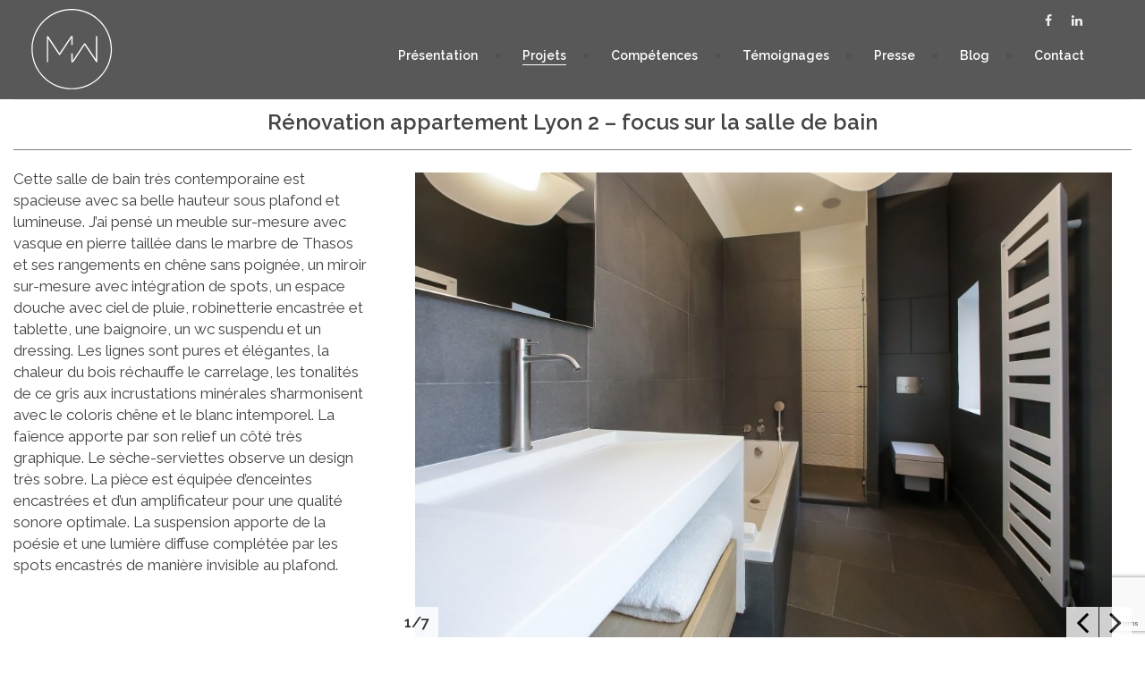

--- FILE ---
content_type: text/html; charset=UTF-8
request_url: https://www.myriamwozniak.com/projets/renovation-appartement-lyon-2-focus-sur-la-salle-de-bain/
body_size: 11103
content:
<!DOCTYPE html>
<html lang="fr-FR">
	<head>

		<meta http-equiv="Content-Type" content="text/html; charset=UTF-8">

		<!-- mobile meta tag -->
					<meta name="viewport" content="width=device-width, initial-scale=1, maximum-scale=1">
		
		<title>Rénovation appartement Lyon 2 - focus sur la salle de bain - Myriam Wozniak</title>

		<!-- Custom Favicon -->
		<link rel="icon" type="image/png" href="https://www.myriamwozniak.com/wp-content/uploads/logo-mw-fav.png" />
		<link rel="alternate" type="text/xml" title="Myriam Wozniak RSS 0.92 Feed" href="https://www.myriamwozniak.com/feed/rss/">
		<link rel="alternate" type="application/atom+xml" title="Myriam Wozniak Atom Feed" href="https://www.myriamwozniak.com/feed/atom/">
		<link rel="alternate" type="application/rss+xml" title="Myriam Wozniak RSS 2.0 Feed" href="https://www.myriamwozniak.com/feed/">
		<link rel="pingback" href="https://www.myriamwozniak.com/xmlrpc.php">

		<meta name='robots' content='index, follow, max-image-preview:large, max-snippet:-1, max-video-preview:-1' />
	<style>img:is([sizes="auto" i], [sizes^="auto," i]) { contain-intrinsic-size: 3000px 1500px }</style>
	
	<!-- This site is optimized with the Yoast SEO plugin v24.9 - https://yoast.com/wordpress/plugins/seo/ -->
	<meta name="description" content="Rénovation appartement Lyon 2 - focus sur la salle de bain" />
	<link rel="canonical" href="https://www.myriamwozniak.com/projets/renovation-appartement-lyon-2-focus-sur-la-salle-de-bain/" />
	<meta property="og:locale" content="fr_FR" />
	<meta property="og:type" content="article" />
	<meta property="og:title" content="Rénovation appartement Lyon 2 - focus sur la salle de bain - Myriam Wozniak" />
	<meta property="og:description" content="Rénovation appartement Lyon 2 - focus sur la salle de bain" />
	<meta property="og:url" content="https://www.myriamwozniak.com/projets/renovation-appartement-lyon-2-focus-sur-la-salle-de-bain/" />
	<meta property="og:site_name" content="Myriam Wozniak" />
	<meta property="article:modified_time" content="2017-04-22T09:44:54+00:00" />
	<meta property="og:image" content="https://www.myriamwozniak.com/wp-content/uploads/2017/03/rénovation-appartement-lyon-2-architecture-intérieur-travaux-salle-de-bain-meuble-vasque-en-pierre-douche-à-litalienne-miroir-agence-myriam-wozniak-1.jpg" />
	<meta property="og:image:width" content="1900" />
	<meta property="og:image:height" content="1267" />
	<meta property="og:image:type" content="image/jpeg" />
	<meta name="twitter:card" content="summary_large_image" />
	<meta name="twitter:label1" content="Durée de lecture estimée" />
	<meta name="twitter:data1" content="1 minute" />
	<script type="application/ld+json" class="yoast-schema-graph">{"@context":"https://schema.org","@graph":[{"@type":"WebPage","@id":"https://www.myriamwozniak.com/projets/renovation-appartement-lyon-2-focus-sur-la-salle-de-bain/","url":"https://www.myriamwozniak.com/projets/renovation-appartement-lyon-2-focus-sur-la-salle-de-bain/","name":"Rénovation appartement Lyon 2 - focus sur la salle de bain - Myriam Wozniak","isPartOf":{"@id":"https://www.myriamwozniak.com/#website"},"primaryImageOfPage":{"@id":"https://www.myriamwozniak.com/projets/renovation-appartement-lyon-2-focus-sur-la-salle-de-bain/#primaryimage"},"image":{"@id":"https://www.myriamwozniak.com/projets/renovation-appartement-lyon-2-focus-sur-la-salle-de-bain/#primaryimage"},"thumbnailUrl":"https://www.myriamwozniak.com/wp-content/uploads/2017/03/rénovation-appartement-lyon-2-architecture-intérieur-travaux-salle-de-bain-meuble-vasque-en-pierre-douche-à-litalienne-miroir-agence-myriam-wozniak-1.jpg","datePublished":"2017-03-07T10:53:55+00:00","dateModified":"2017-04-22T09:44:54+00:00","description":"Rénovation appartement Lyon 2 - focus sur la salle de bain","breadcrumb":{"@id":"https://www.myriamwozniak.com/projets/renovation-appartement-lyon-2-focus-sur-la-salle-de-bain/#breadcrumb"},"inLanguage":"fr-FR","potentialAction":[{"@type":"ReadAction","target":["https://www.myriamwozniak.com/projets/renovation-appartement-lyon-2-focus-sur-la-salle-de-bain/"]}]},{"@type":"ImageObject","inLanguage":"fr-FR","@id":"https://www.myriamwozniak.com/projets/renovation-appartement-lyon-2-focus-sur-la-salle-de-bain/#primaryimage","url":"https://www.myriamwozniak.com/wp-content/uploads/2017/03/rénovation-appartement-lyon-2-architecture-intérieur-travaux-salle-de-bain-meuble-vasque-en-pierre-douche-à-litalienne-miroir-agence-myriam-wozniak-1.jpg","contentUrl":"https://www.myriamwozniak.com/wp-content/uploads/2017/03/rénovation-appartement-lyon-2-architecture-intérieur-travaux-salle-de-bain-meuble-vasque-en-pierre-douche-à-litalienne-miroir-agence-myriam-wozniak-1.jpg","width":1900,"height":1267},{"@type":"BreadcrumbList","@id":"https://www.myriamwozniak.com/projets/renovation-appartement-lyon-2-focus-sur-la-salle-de-bain/#breadcrumb","itemListElement":[{"@type":"ListItem","position":1,"name":"Accueil","item":"https://www.myriamwozniak.com/"},{"@type":"ListItem","position":2,"name":"Rénovation appartement Lyon 2 &#8211; focus sur la salle de bain"}]},{"@type":"WebSite","@id":"https://www.myriamwozniak.com/#website","url":"https://www.myriamwozniak.com/","name":"Myriam Wozniak","description":"","potentialAction":[{"@type":"SearchAction","target":{"@type":"EntryPoint","urlTemplate":"https://www.myriamwozniak.com/?s={search_term_string}"},"query-input":{"@type":"PropertyValueSpecification","valueRequired":true,"valueName":"search_term_string"}}],"inLanguage":"fr-FR"}]}</script>
	<!-- / Yoast SEO plugin. -->


<link rel='dns-prefetch' href='//secure.gravatar.com' />
<link rel='dns-prefetch' href='//stats.wp.com' />
<link rel='dns-prefetch' href='//fonts.googleapis.com' />
<link rel='dns-prefetch' href='//v0.wordpress.com' />
<link rel="alternate" type="application/rss+xml" title="Myriam Wozniak &raquo; Flux" href="https://www.myriamwozniak.com/feed/" />
<link rel="alternate" type="application/rss+xml" title="Myriam Wozniak &raquo; Flux des commentaires" href="https://www.myriamwozniak.com/comments/feed/" />
<script type="text/javascript">
/* <![CDATA[ */
window._wpemojiSettings = {"baseUrl":"https:\/\/s.w.org\/images\/core\/emoji\/16.0.1\/72x72\/","ext":".png","svgUrl":"https:\/\/s.w.org\/images\/core\/emoji\/16.0.1\/svg\/","svgExt":".svg","source":{"concatemoji":"https:\/\/www.myriamwozniak.com\/wp-includes\/js\/wp-emoji-release.min.js?ver=6.8.3"}};
/*! This file is auto-generated */
!function(s,n){var o,i,e;function c(e){try{var t={supportTests:e,timestamp:(new Date).valueOf()};sessionStorage.setItem(o,JSON.stringify(t))}catch(e){}}function p(e,t,n){e.clearRect(0,0,e.canvas.width,e.canvas.height),e.fillText(t,0,0);var t=new Uint32Array(e.getImageData(0,0,e.canvas.width,e.canvas.height).data),a=(e.clearRect(0,0,e.canvas.width,e.canvas.height),e.fillText(n,0,0),new Uint32Array(e.getImageData(0,0,e.canvas.width,e.canvas.height).data));return t.every(function(e,t){return e===a[t]})}function u(e,t){e.clearRect(0,0,e.canvas.width,e.canvas.height),e.fillText(t,0,0);for(var n=e.getImageData(16,16,1,1),a=0;a<n.data.length;a++)if(0!==n.data[a])return!1;return!0}function f(e,t,n,a){switch(t){case"flag":return n(e,"\ud83c\udff3\ufe0f\u200d\u26a7\ufe0f","\ud83c\udff3\ufe0f\u200b\u26a7\ufe0f")?!1:!n(e,"\ud83c\udde8\ud83c\uddf6","\ud83c\udde8\u200b\ud83c\uddf6")&&!n(e,"\ud83c\udff4\udb40\udc67\udb40\udc62\udb40\udc65\udb40\udc6e\udb40\udc67\udb40\udc7f","\ud83c\udff4\u200b\udb40\udc67\u200b\udb40\udc62\u200b\udb40\udc65\u200b\udb40\udc6e\u200b\udb40\udc67\u200b\udb40\udc7f");case"emoji":return!a(e,"\ud83e\udedf")}return!1}function g(e,t,n,a){var r="undefined"!=typeof WorkerGlobalScope&&self instanceof WorkerGlobalScope?new OffscreenCanvas(300,150):s.createElement("canvas"),o=r.getContext("2d",{willReadFrequently:!0}),i=(o.textBaseline="top",o.font="600 32px Arial",{});return e.forEach(function(e){i[e]=t(o,e,n,a)}),i}function t(e){var t=s.createElement("script");t.src=e,t.defer=!0,s.head.appendChild(t)}"undefined"!=typeof Promise&&(o="wpEmojiSettingsSupports",i=["flag","emoji"],n.supports={everything:!0,everythingExceptFlag:!0},e=new Promise(function(e){s.addEventListener("DOMContentLoaded",e,{once:!0})}),new Promise(function(t){var n=function(){try{var e=JSON.parse(sessionStorage.getItem(o));if("object"==typeof e&&"number"==typeof e.timestamp&&(new Date).valueOf()<e.timestamp+604800&&"object"==typeof e.supportTests)return e.supportTests}catch(e){}return null}();if(!n){if("undefined"!=typeof Worker&&"undefined"!=typeof OffscreenCanvas&&"undefined"!=typeof URL&&URL.createObjectURL&&"undefined"!=typeof Blob)try{var e="postMessage("+g.toString()+"("+[JSON.stringify(i),f.toString(),p.toString(),u.toString()].join(",")+"));",a=new Blob([e],{type:"text/javascript"}),r=new Worker(URL.createObjectURL(a),{name:"wpTestEmojiSupports"});return void(r.onmessage=function(e){c(n=e.data),r.terminate(),t(n)})}catch(e){}c(n=g(i,f,p,u))}t(n)}).then(function(e){for(var t in e)n.supports[t]=e[t],n.supports.everything=n.supports.everything&&n.supports[t],"flag"!==t&&(n.supports.everythingExceptFlag=n.supports.everythingExceptFlag&&n.supports[t]);n.supports.everythingExceptFlag=n.supports.everythingExceptFlag&&!n.supports.flag,n.DOMReady=!1,n.readyCallback=function(){n.DOMReady=!0}}).then(function(){return e}).then(function(){var e;n.supports.everything||(n.readyCallback(),(e=n.source||{}).concatemoji?t(e.concatemoji):e.wpemoji&&e.twemoji&&(t(e.twemoji),t(e.wpemoji)))}))}((window,document),window._wpemojiSettings);
/* ]]> */
</script>
<style id='wp-emoji-styles-inline-css' type='text/css'>

	img.wp-smiley, img.emoji {
		display: inline !important;
		border: none !important;
		box-shadow: none !important;
		height: 1em !important;
		width: 1em !important;
		margin: 0 0.07em !important;
		vertical-align: -0.1em !important;
		background: none !important;
		padding: 0 !important;
	}
</style>
<link rel='stylesheet' id='wp-block-library-css' href='https://www.myriamwozniak.com/wp-includes/css/dist/block-library/style.min.css?ver=6.8.3' type='text/css' media='all' />
<style id='classic-theme-styles-inline-css' type='text/css'>
/*! This file is auto-generated */
.wp-block-button__link{color:#fff;background-color:#32373c;border-radius:9999px;box-shadow:none;text-decoration:none;padding:calc(.667em + 2px) calc(1.333em + 2px);font-size:1.125em}.wp-block-file__button{background:#32373c;color:#fff;text-decoration:none}
</style>
<link rel='stylesheet' id='mediaelement-css' href='https://www.myriamwozniak.com/wp-includes/js/mediaelement/mediaelementplayer-legacy.min.css?ver=4.2.17' type='text/css' media='all' />
<link rel='stylesheet' id='wp-mediaelement-css' href='https://www.myriamwozniak.com/wp-includes/js/mediaelement/wp-mediaelement.min.css?ver=6.8.3' type='text/css' media='all' />
<style id='jetpack-sharing-buttons-style-inline-css' type='text/css'>
.jetpack-sharing-buttons__services-list{display:flex;flex-direction:row;flex-wrap:wrap;gap:0;list-style-type:none;margin:5px;padding:0}.jetpack-sharing-buttons__services-list.has-small-icon-size{font-size:12px}.jetpack-sharing-buttons__services-list.has-normal-icon-size{font-size:16px}.jetpack-sharing-buttons__services-list.has-large-icon-size{font-size:24px}.jetpack-sharing-buttons__services-list.has-huge-icon-size{font-size:36px}@media print{.jetpack-sharing-buttons__services-list{display:none!important}}.editor-styles-wrapper .wp-block-jetpack-sharing-buttons{gap:0;padding-inline-start:0}ul.jetpack-sharing-buttons__services-list.has-background{padding:1.25em 2.375em}
</style>
<style id='global-styles-inline-css' type='text/css'>
:root{--wp--preset--aspect-ratio--square: 1;--wp--preset--aspect-ratio--4-3: 4/3;--wp--preset--aspect-ratio--3-4: 3/4;--wp--preset--aspect-ratio--3-2: 3/2;--wp--preset--aspect-ratio--2-3: 2/3;--wp--preset--aspect-ratio--16-9: 16/9;--wp--preset--aspect-ratio--9-16: 9/16;--wp--preset--color--black: #000000;--wp--preset--color--cyan-bluish-gray: #abb8c3;--wp--preset--color--white: #ffffff;--wp--preset--color--pale-pink: #f78da7;--wp--preset--color--vivid-red: #cf2e2e;--wp--preset--color--luminous-vivid-orange: #ff6900;--wp--preset--color--luminous-vivid-amber: #fcb900;--wp--preset--color--light-green-cyan: #7bdcb5;--wp--preset--color--vivid-green-cyan: #00d084;--wp--preset--color--pale-cyan-blue: #8ed1fc;--wp--preset--color--vivid-cyan-blue: #0693e3;--wp--preset--color--vivid-purple: #9b51e0;--wp--preset--gradient--vivid-cyan-blue-to-vivid-purple: linear-gradient(135deg,rgba(6,147,227,1) 0%,rgb(155,81,224) 100%);--wp--preset--gradient--light-green-cyan-to-vivid-green-cyan: linear-gradient(135deg,rgb(122,220,180) 0%,rgb(0,208,130) 100%);--wp--preset--gradient--luminous-vivid-amber-to-luminous-vivid-orange: linear-gradient(135deg,rgba(252,185,0,1) 0%,rgba(255,105,0,1) 100%);--wp--preset--gradient--luminous-vivid-orange-to-vivid-red: linear-gradient(135deg,rgba(255,105,0,1) 0%,rgb(207,46,46) 100%);--wp--preset--gradient--very-light-gray-to-cyan-bluish-gray: linear-gradient(135deg,rgb(238,238,238) 0%,rgb(169,184,195) 100%);--wp--preset--gradient--cool-to-warm-spectrum: linear-gradient(135deg,rgb(74,234,220) 0%,rgb(151,120,209) 20%,rgb(207,42,186) 40%,rgb(238,44,130) 60%,rgb(251,105,98) 80%,rgb(254,248,76) 100%);--wp--preset--gradient--blush-light-purple: linear-gradient(135deg,rgb(255,206,236) 0%,rgb(152,150,240) 100%);--wp--preset--gradient--blush-bordeaux: linear-gradient(135deg,rgb(254,205,165) 0%,rgb(254,45,45) 50%,rgb(107,0,62) 100%);--wp--preset--gradient--luminous-dusk: linear-gradient(135deg,rgb(255,203,112) 0%,rgb(199,81,192) 50%,rgb(65,88,208) 100%);--wp--preset--gradient--pale-ocean: linear-gradient(135deg,rgb(255,245,203) 0%,rgb(182,227,212) 50%,rgb(51,167,181) 100%);--wp--preset--gradient--electric-grass: linear-gradient(135deg,rgb(202,248,128) 0%,rgb(113,206,126) 100%);--wp--preset--gradient--midnight: linear-gradient(135deg,rgb(2,3,129) 0%,rgb(40,116,252) 100%);--wp--preset--font-size--small: 13px;--wp--preset--font-size--medium: 20px;--wp--preset--font-size--large: 36px;--wp--preset--font-size--x-large: 42px;--wp--preset--spacing--20: 0.44rem;--wp--preset--spacing--30: 0.67rem;--wp--preset--spacing--40: 1rem;--wp--preset--spacing--50: 1.5rem;--wp--preset--spacing--60: 2.25rem;--wp--preset--spacing--70: 3.38rem;--wp--preset--spacing--80: 5.06rem;--wp--preset--shadow--natural: 6px 6px 9px rgba(0, 0, 0, 0.2);--wp--preset--shadow--deep: 12px 12px 50px rgba(0, 0, 0, 0.4);--wp--preset--shadow--sharp: 6px 6px 0px rgba(0, 0, 0, 0.2);--wp--preset--shadow--outlined: 6px 6px 0px -3px rgba(255, 255, 255, 1), 6px 6px rgba(0, 0, 0, 1);--wp--preset--shadow--crisp: 6px 6px 0px rgba(0, 0, 0, 1);}:where(.is-layout-flex){gap: 0.5em;}:where(.is-layout-grid){gap: 0.5em;}body .is-layout-flex{display: flex;}.is-layout-flex{flex-wrap: wrap;align-items: center;}.is-layout-flex > :is(*, div){margin: 0;}body .is-layout-grid{display: grid;}.is-layout-grid > :is(*, div){margin: 0;}:where(.wp-block-columns.is-layout-flex){gap: 2em;}:where(.wp-block-columns.is-layout-grid){gap: 2em;}:where(.wp-block-post-template.is-layout-flex){gap: 1.25em;}:where(.wp-block-post-template.is-layout-grid){gap: 1.25em;}.has-black-color{color: var(--wp--preset--color--black) !important;}.has-cyan-bluish-gray-color{color: var(--wp--preset--color--cyan-bluish-gray) !important;}.has-white-color{color: var(--wp--preset--color--white) !important;}.has-pale-pink-color{color: var(--wp--preset--color--pale-pink) !important;}.has-vivid-red-color{color: var(--wp--preset--color--vivid-red) !important;}.has-luminous-vivid-orange-color{color: var(--wp--preset--color--luminous-vivid-orange) !important;}.has-luminous-vivid-amber-color{color: var(--wp--preset--color--luminous-vivid-amber) !important;}.has-light-green-cyan-color{color: var(--wp--preset--color--light-green-cyan) !important;}.has-vivid-green-cyan-color{color: var(--wp--preset--color--vivid-green-cyan) !important;}.has-pale-cyan-blue-color{color: var(--wp--preset--color--pale-cyan-blue) !important;}.has-vivid-cyan-blue-color{color: var(--wp--preset--color--vivid-cyan-blue) !important;}.has-vivid-purple-color{color: var(--wp--preset--color--vivid-purple) !important;}.has-black-background-color{background-color: var(--wp--preset--color--black) !important;}.has-cyan-bluish-gray-background-color{background-color: var(--wp--preset--color--cyan-bluish-gray) !important;}.has-white-background-color{background-color: var(--wp--preset--color--white) !important;}.has-pale-pink-background-color{background-color: var(--wp--preset--color--pale-pink) !important;}.has-vivid-red-background-color{background-color: var(--wp--preset--color--vivid-red) !important;}.has-luminous-vivid-orange-background-color{background-color: var(--wp--preset--color--luminous-vivid-orange) !important;}.has-luminous-vivid-amber-background-color{background-color: var(--wp--preset--color--luminous-vivid-amber) !important;}.has-light-green-cyan-background-color{background-color: var(--wp--preset--color--light-green-cyan) !important;}.has-vivid-green-cyan-background-color{background-color: var(--wp--preset--color--vivid-green-cyan) !important;}.has-pale-cyan-blue-background-color{background-color: var(--wp--preset--color--pale-cyan-blue) !important;}.has-vivid-cyan-blue-background-color{background-color: var(--wp--preset--color--vivid-cyan-blue) !important;}.has-vivid-purple-background-color{background-color: var(--wp--preset--color--vivid-purple) !important;}.has-black-border-color{border-color: var(--wp--preset--color--black) !important;}.has-cyan-bluish-gray-border-color{border-color: var(--wp--preset--color--cyan-bluish-gray) !important;}.has-white-border-color{border-color: var(--wp--preset--color--white) !important;}.has-pale-pink-border-color{border-color: var(--wp--preset--color--pale-pink) !important;}.has-vivid-red-border-color{border-color: var(--wp--preset--color--vivid-red) !important;}.has-luminous-vivid-orange-border-color{border-color: var(--wp--preset--color--luminous-vivid-orange) !important;}.has-luminous-vivid-amber-border-color{border-color: var(--wp--preset--color--luminous-vivid-amber) !important;}.has-light-green-cyan-border-color{border-color: var(--wp--preset--color--light-green-cyan) !important;}.has-vivid-green-cyan-border-color{border-color: var(--wp--preset--color--vivid-green-cyan) !important;}.has-pale-cyan-blue-border-color{border-color: var(--wp--preset--color--pale-cyan-blue) !important;}.has-vivid-cyan-blue-border-color{border-color: var(--wp--preset--color--vivid-cyan-blue) !important;}.has-vivid-purple-border-color{border-color: var(--wp--preset--color--vivid-purple) !important;}.has-vivid-cyan-blue-to-vivid-purple-gradient-background{background: var(--wp--preset--gradient--vivid-cyan-blue-to-vivid-purple) !important;}.has-light-green-cyan-to-vivid-green-cyan-gradient-background{background: var(--wp--preset--gradient--light-green-cyan-to-vivid-green-cyan) !important;}.has-luminous-vivid-amber-to-luminous-vivid-orange-gradient-background{background: var(--wp--preset--gradient--luminous-vivid-amber-to-luminous-vivid-orange) !important;}.has-luminous-vivid-orange-to-vivid-red-gradient-background{background: var(--wp--preset--gradient--luminous-vivid-orange-to-vivid-red) !important;}.has-very-light-gray-to-cyan-bluish-gray-gradient-background{background: var(--wp--preset--gradient--very-light-gray-to-cyan-bluish-gray) !important;}.has-cool-to-warm-spectrum-gradient-background{background: var(--wp--preset--gradient--cool-to-warm-spectrum) !important;}.has-blush-light-purple-gradient-background{background: var(--wp--preset--gradient--blush-light-purple) !important;}.has-blush-bordeaux-gradient-background{background: var(--wp--preset--gradient--blush-bordeaux) !important;}.has-luminous-dusk-gradient-background{background: var(--wp--preset--gradient--luminous-dusk) !important;}.has-pale-ocean-gradient-background{background: var(--wp--preset--gradient--pale-ocean) !important;}.has-electric-grass-gradient-background{background: var(--wp--preset--gradient--electric-grass) !important;}.has-midnight-gradient-background{background: var(--wp--preset--gradient--midnight) !important;}.has-small-font-size{font-size: var(--wp--preset--font-size--small) !important;}.has-medium-font-size{font-size: var(--wp--preset--font-size--medium) !important;}.has-large-font-size{font-size: var(--wp--preset--font-size--large) !important;}.has-x-large-font-size{font-size: var(--wp--preset--font-size--x-large) !important;}
:where(.wp-block-post-template.is-layout-flex){gap: 1.25em;}:where(.wp-block-post-template.is-layout-grid){gap: 1.25em;}
:where(.wp-block-columns.is-layout-flex){gap: 2em;}:where(.wp-block-columns.is-layout-grid){gap: 2em;}
:root :where(.wp-block-pullquote){font-size: 1.5em;line-height: 1.6;}
</style>
<link rel='stylesheet' id='contact-form-7-css' href='https://www.myriamwozniak.com/wp-content/plugins/contact-form-7/includes/css/styles.css?ver=5.8.1' type='text/css' media='all' />
<link rel='stylesheet' id='rs-plugin-settings-css' href='https://www.myriamwozniak.com/wp-content/plugins/revslider/public/assets/css/settings.css?ver=5.4.1' type='text/css' media='all' />
<style id='rs-plugin-settings-inline-css' type='text/css'>
#rs-demo-id {}
</style>
<link rel='stylesheet' id='wpcf7-redirect-script-frontend-css' href='https://www.myriamwozniak.com/wp-content/plugins/wpcf7-redirect/build/css/wpcf7-redirect-frontend.min.css?ver=6.8.3' type='text/css' media='all' />
<link rel='stylesheet' id='dt-delicious-font-css' href='//fonts.googleapis.com/css?family=Open+Sans%3A300italic%2C400%2C300%2C600%2C700%2C800&#038;ver=6.8.3' type='text/css' media='all' />
<link rel='stylesheet' id='dt-default-style-css' href='https://www.myriamwozniak.com/wp-content/themes/patti-child/style.css?ver=6.8.3' type='text/css' media='all' />
<style id='dt-default-style-inline-css' type='text/css'>
#parallax-501 {background: url() 50% 0 repeat-y fixed;}.parallax-padding { background-color: rgba(17,17,17, 0.70) }
#footer a:hover,#header-social li a:hover,.wrap ul.wrap-nav > li a:hover,.wrap ul.wrap-nav li.current > a,#toggle-view li.activated h3,.authorp h2 a:hover,.comment a:hover,.customlist li i,.dark-header ul#mainnav li a.current-menu-item,.dark-header ul#mainnav li a:active,.dark-header ul#mainnav li a:hover,.dark-header ul#mainnav li ul li a:hover,.thin-fill .dt-service-icon i,.dark-header ul#mainnav li ul li ul li a:hover,.dark-header ul#mainnav li>a.sf-with-ul:active,.dark-header ul#mainnav>li.item-active>a,.dark-header ul#mainnav>li>a.sf-with-ul:hover,.nav-btn:hover,.next-prev-posts a:hover,.portfolio h3 a:hover,.post-content h1 a:hover,.no-fill .dt-service-icon i,.service-item i,.share-options a:hover,.sidebar-post span a,.team-social a:hover,.testimonial-name,.toggle-minus,.tweet_time a:hover,.widget a:hover,.widget-tweet-text a,.wrapper-service i,a,a.tweet_action:hover,h1.masonry-title a:hover,h3.masonry-title a:hover,html .wpb_accordion .wpb_accordion_wrapper .ui-state-active .ui-icon,html .wpb_accordion .wpb_accordion_wrapper .ui-state-active a,html h4.wpb_toggle.wpb_toggle_title_active:after,html h4.wpb_toggle_title_active,ul#mainnav li ul li a:hover,ul#mainnav li ul li ul li a:hover,ul#mainnav>li.current>a span,ul#mainnav>li.highlighted-state>a span,ul.tags a:hover{color:#0e5560}.dt-service-item:hover,.featured-column .column-shadow,.featured-column .package-title,.pagenav a:hover,.skillbar-bar,.tags ul li a:hover,.widget .tagcloud a:hover,a.comment-reply-link:hover,div.jp-play-bar,div.jp-volume-bar-value,h1.section-title:after,span.current-menu-item,.bold-fill .dt-service-icon i,ul#filters li.selected a{background:#0e5560}.team-text h3 span,ul#mainnav>li.current>a span,ul#mainnav>li.highlighted-state>a span{border-bottom:1px solid #0e5560}.dark-header ul#mainnav>li>a:hover>span{border-bottom:1px solid #0e5560!important}.dt-service-item:hover,.pagenav a:hover,span.current-menu-item,ul#filters li a.selected,ul#filters li a:hover{border:1px solid #0e5560}ul#social li a:hover{border-color:#0e5560}ul.tabs li.active{border-top:2px solid #0e5560}#spinner:before{border-top-color:#0e5560;border-left-color:#0e5560;border-right-color:#0e5560}.featured-column .package-title{border-bottom:3px solid #0e5560}html .wpb_content_element .wpb_tabs_nav li.ui-state-active{border-top:2px solid #0e5560}html .wpb_tour.wpb_content_element .wpb_tour_tabs_wrapper .wpb_tabs_nav li.ui-state-active{border-left:2px solid #0e5560}.thin-fill .dt-service-icon i{border: 1px solid #0e5560}
html body {background: #ffffff;}#wrapper {background: #ffffff;}#header {background: #ffffff;}#footer {background: #0e5560;}body { background: #efefef; }#header .logo img { margin-top: 10px;}
.single-post .page-title-subtitle { display: none; }.single-post .post-single { border-top: 1px solid #efefef; padding-top: 60px; }
#header { padding-top: 25px; padding-bottom: 25px;  }
</style>
<link rel='stylesheet' id='dt-prettyphoto-lightbox-css' href='https://www.myriamwozniak.com/wp-content/themes/patti/css/prettyPhoto.css?ver=6.8.3' type='text/css' media='all' />
<link rel='stylesheet' id='dt-superfish-css' href='https://www.myriamwozniak.com/wp-content/themes/patti/css/superfish.css?ver=6.8.3' type='text/css' media='all' />
<link rel='stylesheet' id='dt-font-awesome-css' href='https://www.myriamwozniak.com/wp-content/themes/patti/framework/fonts/font-awesome/css/font-awesome.css?ver=6.8.3' type='text/css' media='all' />
<link rel='stylesheet' id='dt-audioplayer-css' href='https://www.myriamwozniak.com/wp-content/themes/patti/css/audioplayer.css?ver=6.8.3' type='text/css' media='all' />
<link rel='stylesheet' id='dt-owl-carousel-css' href='https://www.myriamwozniak.com/wp-content/themes/patti/css/owl.carousel.css?ver=6.8.3' type='text/css' media='all' />
<link rel='stylesheet' id='extend-composer-css' href='https://www.myriamwozniak.com/wp-content/themes/patti/css/extend-composer.css?ver=6.8.3' type='text/css' media='all' />
<link rel='stylesheet' id='dt-responsive-css' href='https://www.myriamwozniak.com/wp-content/themes/patti/css/responsive.css?ver=6.8.3' type='text/css' media='all' />
<link rel='stylesheet' id='dt-fluid-css' href='https://www.myriamwozniak.com/wp-content/themes/patti/css/fluid.css?ver=6.8.3' type='text/css' media='all' />
<link rel='stylesheet' id='js_composer_front-css' href='https://www.myriamwozniak.com/wp-content/plugins/js_composer/assets/css/js_composer.min.css?ver=5.1' type='text/css' media='all' />
<link rel='stylesheet' id='bsf-Defaults-css' href='https://www.myriamwozniak.com/wp-content/uploads/smile_fonts/Defaults/Defaults.css?ver=6.8.3' type='text/css' media='all' />
<link rel='stylesheet' id='redux-google-fonts-smof_data-css' href='https://fonts.googleapis.com/css?family=Raleway%3A400%2C600%2C300&#038;subset=latin&#038;ver=1621933028' type='text/css' media='all' />
<script type="text/javascript" src="https://www.myriamwozniak.com/wp-includes/js/jquery/jquery.min.js?ver=3.7.1" id="jquery-core-js"></script>
<script type="text/javascript" src="https://www.myriamwozniak.com/wp-includes/js/jquery/jquery-migrate.min.js?ver=3.4.1" id="jquery-migrate-js"></script>
<script type="text/javascript" src="https://www.myriamwozniak.com/wp-content/plugins/revslider/public/assets/js/jquery.themepunch.tools.min.js?ver=5.4.1" id="tp-tools-js"></script>
<script type="text/javascript" src="https://www.myriamwozniak.com/wp-content/plugins/revslider/public/assets/js/jquery.themepunch.revolution.min.js?ver=5.4.1" id="revmin-js"></script>
<script type="text/javascript" src="https://www.myriamwozniak.com/wp-content/themes/patti/js/jquery.queryloader2.js?ver=1.0" id="dt-qloader-js"></script>
<script type="text/javascript" id="dt-custom-loader-js-extra">
/* <![CDATA[ */
var dt_loader = {"bcolor":"#0e5560"};
/* ]]> */
</script>
<script type="text/javascript" src="https://www.myriamwozniak.com/wp-content/themes/patti/js/custom/custom-loader.js?ver=1.0" id="dt-custom-loader-js"></script>
<script type="text/javascript" src="https://www.myriamwozniak.com/wp-content/themes/patti/js/scripts-top.js?ver=6.8.3" id="dt-scripts-top-js"></script>
<script type="text/javascript" src="https://www.myriamwozniak.com/wp-content/themes/patti/js/jquery.nav.js?ver=2.2.0" id="dt-nav-js"></script>
<script type="text/javascript" src="https://www.myriamwozniak.com/wp-content/themes/patti/js/custom/custom-responsive-nav.js?ver=6.8.3" id="dt-custom-responsive-nav-js"></script>
<script type="text/javascript" id="dt-custom-navscroll-js-extra">
/* <![CDATA[ */
var dt_styles = {"header_bg":"255,255,255","header_scroll_opacity":"83","default_color":"#ffffff","logo_width":"130","logo_height":"90","init_pt":"25","init_pb":"25","scroll_pt":"5","scroll_pb":"5","scrolling_effect":"1","mainlogosrc":"","alternativelogosrc":"https:\/\/www.myriamwozniak.com\/wp-content\/uploads\/2017\/01\/logo-mw-scroll-2.svg","alternativelogo":"1","svglogo":"https:\/\/www.myriamwozniak.com\/wp-content\/uploads\/2017\/01\/logo-mw-8.svg"};
/* ]]> */
</script>
<script type="text/javascript" src="https://www.myriamwozniak.com/wp-content/themes/patti/js/custom/custom-navscroll.js?ver=1.0" id="dt-custom-navscroll-js"></script>
<link rel="https://api.w.org/" href="https://www.myriamwozniak.com/wp-json/" /><link rel="EditURI" type="application/rsd+xml" title="RSD" href="https://www.myriamwozniak.com/xmlrpc.php?rsd" />
<meta name="generator" content="WordPress 6.8.3" />
<link rel="alternate" title="oEmbed (JSON)" type="application/json+oembed" href="https://www.myriamwozniak.com/wp-json/oembed/1.0/embed?url=https%3A%2F%2Fwww.myriamwozniak.com%2Fprojets%2Frenovation-appartement-lyon-2-focus-sur-la-salle-de-bain%2F" />
<link rel="alternate" title="oEmbed (XML)" type="text/xml+oembed" href="https://www.myriamwozniak.com/wp-json/oembed/1.0/embed?url=https%3A%2F%2Fwww.myriamwozniak.com%2Fprojets%2Frenovation-appartement-lyon-2-focus-sur-la-salle-de-bain%2F&#038;format=xml" />
	<style>img#wpstats{display:none}</style>
		<style type="text/css">.recentcomments a{display:inline !important;padding:0 !important;margin:0 !important;}</style><meta name="generator" content="Powered by Visual Composer - drag and drop page builder for WordPress."/>
<!--[if lte IE 9]><link rel="stylesheet" type="text/css" href="https://www.myriamwozniak.com/wp-content/plugins/js_composer/assets/css/vc_lte_ie9.min.css" media="screen"><![endif]--><meta name="generator" content="Powered by Slider Revolution 5.4.1 - responsive, Mobile-Friendly Slider Plugin for WordPress with comfortable drag and drop interface." />
<link rel="icon" href="https://www.myriamwozniak.com/wp-content/uploads/cropped-logo-mw-fav-32x32.png" sizes="32x32" />
<link rel="icon" href="https://www.myriamwozniak.com/wp-content/uploads/cropped-logo-mw-fav-192x192.png" sizes="192x192" />
<link rel="apple-touch-icon" href="https://www.myriamwozniak.com/wp-content/uploads/cropped-logo-mw-fav-180x180.png" />
<meta name="msapplication-TileImage" content="https://www.myriamwozniak.com/wp-content/uploads/cropped-logo-mw-fav-270x270.png" />
<style type="text/css" title="dynamic-css" class="options-output">html body{font-family:Raleway;line-height:24px;font-weight:400;font-style:normal;color:#404040;font-size:17px;}html ul#mainnav li a{font-family:Raleway;line-height:25px;font-weight:600;font-style:normal;color:#404040;font-size:14px;}.wrap ul.wrap-nav > li a{font-family:Raleway;line-height:32px;font-weight:600;font-style:normal;color:#ffffff;font-size:28px;}html h1{font-family:Raleway;line-height:36px;font-weight:300;font-style:normal;color:#444444;font-size:32px;}html h2{font-family:Raleway;line-height:32px;font-weight:400;font-style:normal;color:#444444;font-size:28px;}html h3{font-family:Raleway;line-height:24px;font-weight:400;font-style:normal;color:#444444;font-size:18px;}html h4{font-family:Raleway;line-height:22px;font-weight:400;font-style:normal;color:#444444;font-size:16px;}html h5{font-family:Raleway;line-height:20px;font-weight:400;font-style:normal;color:#444444;font-size:14px;}html h6{font-family:Raleway;line-height:20px;font-weight:400;font-style:normal;color:#444444;font-size:13px;}</style><noscript><style type="text/css"> .wpb_animate_when_almost_visible { opacity: 1; }</style></noscript>


<SCRIPT LANGUAGE="JavaScript">

function disableselect(e){
return false
}

function reEnable(){
return true
}

//if IE4+
document.onselectstart=new Function ("return false")
document.oncontextmenu=new Function ("return false")
//if NS6
if (window.sidebar){
document.onmousedown=disableselect
document.onclick=reEnable
}

</script>



	</head>

<body class="wp-singular portfolio-template-default single single-portfolio postid-501 wp-theme-patti wp-child-theme-patti-child wpb-js-composer js-comp-ver-5.1 vc_responsive">

	<!-- preloader-->
	<div id="qLoverlay"></div>

	
	<header id="header" class="tr-header">
		<div class="centered-wrapper">

	
			<div class="percent-one-fourth no-fullscreen-menu">
				<div class="logo">
										<a href="https://www.myriamwozniak.com" title="Myriam Wozniak" rel="home"><img src="https://www.myriamwozniak.com/wp-content/uploads/2017/01/logo-mw-8.svg" alt="Myriam Wozniak" width="130" height="90" /></a>
				
								</div><!--end logo-->
			</div><!--end one-fourth-->

									<a class="nav-btn "><i class="fa fa-bars"></i></a>
			


			
			<div class="percent-three-fourth column-last">

				<div id="regular-navigation">
					
							<ul id="header-social">
					<li><a href="https://www.facebook.com/architecture.decoration.myriam.wozniak/" title="facebook" class="facebook"  target="_blank"><i class="fa fa-facebook"></i></a></li><li><a href="https://www.linkedin.com/in/myriam-wozniak-6008712b/" title="linkedin" class="linkedin"  target="_blank"><i class="fa fa-linkedin"></i></a></li>					
				</ul>
					

											

									<div class="flags_language_selector "></div>
					
				</div>


				<nav id="navigation" class="light-header">
					<div class="menu-principal-container"><ul id="mainnav" class="sf-menu"><li id="menu-item-166" class="menu-item menu-item-type-custom menu-item-object-custom menu-item-166"><a href="/#presentation">Présentation</a></li>
<li id="menu-item-167" class="menu-item menu-item-type-custom menu-item-object-custom menu-item-167"><a href="/#projets">Projets</a></li>
<li id="menu-item-168" class="menu-item menu-item-type-custom menu-item-object-custom menu-item-168"><a href="/#competences">Compétences</a></li>
<li id="menu-item-169" class="menu-item menu-item-type-custom menu-item-object-custom menu-item-169"><a href="/#temoignages">Témoignages</a></li>
<li id="menu-item-170" class="menu-item menu-item-type-custom menu-item-object-custom menu-item-170"><a href="/#presse">Presse</a></li>
<li id="menu-item-171" class="menu-item menu-item-type-custom menu-item-object-custom menu-item-171"><a href="/#blog">Blog</a></li>
<li id="menu-item-172" class="menu-item menu-item-type-custom menu-item-object-custom menu-item-172"><a href="/#contact">Contact</a></li>
</ul></div>				</nav><!--end navigation-->

			</div><!--end three-fourth-->
			<div class="clear"></div>
		</div><!--end centered-wrapper-->

		
		<div class="bar"><div class="contact">Myriam Wozniak   <span>|</span>   10 rue Bellecordière 69002 Lyon    <span>|</span>    <a href="tel:0623111932">06 23 11 19 32</a>    <span>|</span>    <a href="malto:contact@myriamwozniak.com">contact@myriamwozniak.com</a> </div>
							<ul id="header-social">
					<li><a href="https://www.facebook.com/architecture.decoration.myriam.wozniak/" title="facebook" class="facebook"  target="_blank"><i class="fa fa-facebook"></i></a></li><li><a href="https://www.linkedin.com/in/myriam-wozniak-6008712b/" title="linkedin" class="linkedin"  target="_blank"><i class="fa fa-linkedin"></i></a></li>					
				</ul>
					

											

									<div class="flags_language_selector "></div>
					
</div>

	</header>

	<div id="wrapper">

	<div class="menu-fixer"></div>	
	
				
	<div class="centered-wrapper">
		</div>	

			
	<div class="centered-wrapper"><div class="page-title-subtitle"><h1 class="portfolio-title ">Rénovation appartement Lyon 2 &#8211; focus sur la salle de bain</h1></div></div>		
	 <div class="centered-wrapper"> 		<section class="portfolio-single" id="ajaxp">
			<article id="post-501" class="begin-content">

			<div class="clear"></div>

			<div   class="vc_row wpb_row vc_row-fluid"  style=""  data-token="MEejG"><div class="wpb_column vc_column_container vc_col-sm-4"><div class="vc_column-inner "><div class="wpb_wrapper">
	<div class="wpb_text_column wpb_content_element " >
		<div class="wpb_wrapper">
			<p>Cette salle de bain très contemporaine est spacieuse avec sa belle hauteur sous plafond et lumineuse. J&rsquo;ai pensé un meuble sur-mesure avec vasque en pierre taillée dans le marbre de Thasos et ses rangements en chêne sans poignée, un miroir sur-mesure avec intégration de spots, un espace douche avec ciel de pluie, robinetterie encastrée et tablette, une baignoire, un wc suspendu et un dressing. Les lignes sont pures et élégantes, la chaleur du bois réchauffe le carrelage, les tonalités de ce gris aux incrustations minérales s&rsquo;harmonisent avec le coloris chêne et le blanc intemporel. La faïence apporte par son relief un côté très graphique. Le sèche-serviettes observe un design très sobre. La pièce est équipée d&rsquo;enceintes encastrées et d&rsquo;un amplificateur pour une qualité sonore optimale. La suspension apporte de la poésie et une lumière diffuse complétée par les spots encastrés de manière invisible au plafond.</p>

		</div>
	</div>
</div></div></div><div class="wpb_column vc_column_container vc_col-sm-8"><div class="vc_column-inner "><div class="wpb_wrapper"><div class="portfolio-slider-wrapper"><div id="owl-slider-aea" class="owl-carousel portfolio-slider" data-token="V7zGU"><div class="slider-item"><img class="owl-lazy" data-src="https://www.myriamwozniak.com/wp-content/uploads/rénovation-appartement-lyon-2-architecture-intérieur-travaux-salle-de-bain-meuble-vasque-en-pierre-douche-à-litalienne-miroir-agence-myriam-wozniak-1-1024x683.jpg" alt="" /></div><div class="slider-item"><img class="owl-lazy" data-src="https://www.myriamwozniak.com/wp-content/uploads/rénovation-appartement-lyon-2-architecture-intérieur-travaux-salle-de-bain-meuble-vasque-en-pierre-douche-à-litalienne-miroir-agence-myriam-wozniak-2-1024x683.jpg" alt="" /></div><div class="slider-item"><img class="owl-lazy" data-src="https://www.myriamwozniak.com/wp-content/uploads/rénovation-appartement-lyon-2-architecture-intérieur-travaux-salle-de-bain-meuble-vasque-en-pierre-douche-à-litalienne-miroir-agence-myriam-wozniak-3-1024x683.jpg" alt="" /></div><div class="slider-item"><img class="owl-lazy" data-src="https://www.myriamwozniak.com/wp-content/uploads/rénovation-appartement-lyon-2-architecture-intérieur-travaux-salle-de-bain-meuble-vasque-en-pierre-douche-à-litalienne-miroir-agence-myriam-wozniak-4-662x1024.jpg" alt="" /></div><div class="slider-item"><img class="owl-lazy" data-src="https://www.myriamwozniak.com/wp-content/uploads/rénovation-appartement-lyon-2-architecture-intérieur-travaux-salle-de-bain-meuble-vasque-en-pierre-douche-à-litalienne-miroir-agence-myriam-wozniak-5-1024x683.jpg" alt="" /></div><div class="slider-item"><img class="owl-lazy" data-src="https://www.myriamwozniak.com/wp-content/uploads/rénovation-appartement-lyon-2-architecture-intérieur-travaux-salle-de-bain-meuble-vasque-en-pierre-douche-à-litalienne-miroir-agence-myriam-wozniak-6-683x1024.jpg" alt="" /></div><div class="slider-item"><img class="owl-lazy" data-src="https://www.myriamwozniak.com/wp-content/uploads/rénovation-appartement-lyon-2-architecture-intérieur-travaux-salle-de-bain-meuble-vasque-en-pierre-douche-à-litalienne-miroir-agence-myriam-wozniak-7-576x1024.jpg" alt="" /></div></div><div class="slider-nav-aea"></div></div></div></div></div></div>

			</article>
		</section>

		<div class="clear"></div>

		
	</div><!--centered-wrapper/fullwidth-wrapper-->

	<div class="portfolio-nav">
		<a href="https://www.myriamwozniak.com/projets/renovation-appartement-lyon-2-focus-sur-la-chambre-parentale/" rel="next"><i class="fa fa-angle-left"></i></a>		<a href="/#projets" class="close-portfolio external" title="Mozaïc des projets"><i class="fa fa-th"></i></a>

		<a href="https://www.myriamwozniak.com/projets/renovation-maison-est-lyonnais-focus-sur-la-cuisine/" rel="prev"><i class="fa fa-angle-right"></i></a>
	</div>


	

	<footer id="footer">

		<div class="centered-wrapper">
		
		</div><!--end centered-wrapper-->

		
		<div id="bottomfooter"  >
			<div class="centered-wrapper">
				<div class="percent-two-third">
										<p>Copyright 2017 - Myriam Wozniak</p>
									</div><!--end percent-two-third-->

				<div class="percent-one-third column-last">
					<ul id="social">
						<li><a href="https://www.facebook.com/architecture.decoration.myriam.wozniak/" title="facebook" class="facebook"  target="_blank"><i class="fa fa-facebook"></i></a></li><li><a href="https://www.linkedin.com/in/myriam-wozniak-6008712b/" title="linkedin" class="linkedin"  target="_blank"><i class="fa fa-linkedin"></i></a></li>					</ul>
					 <a href="https://harvest.agency/" class="signature" title="agence de communication lyon" target="_blank">HARVEST</a>
						  | <a href="http://www.greg-w.com/" class="signature" title="REALISATEUR PHOTOGRAPHE CAMERAMAN LOIRE 42 LYON 69" target="_blank">GREG-W</a>

				</div><!--end percent-one-third-->
									</div><!--end centered-wrapper-->
		</div><!--end bottomfooter-->

		<a href="#" class="totop"><i class="fa fa-angle-double-up"></i></a>

	</footer><!--end footer-->
</div><!--end wrapper-->

	<script type="speculationrules">
{"prefetch":[{"source":"document","where":{"and":[{"href_matches":"\/*"},{"not":{"href_matches":["\/wp-*.php","\/wp-admin\/*","\/wp-content\/uploads\/*","\/wp-content\/*","\/wp-content\/plugins\/*","\/wp-content\/themes\/patti-child\/*","\/wp-content\/themes\/patti\/*","\/*\\?(.+)"]}},{"not":{"selector_matches":"a[rel~=\"nofollow\"]"}},{"not":{"selector_matches":".no-prefetch, .no-prefetch a"}}]},"eagerness":"conservative"}]}
</script>
<script type="text/javascript" src="https://www.myriamwozniak.com/wp-content/plugins/contact-form-7/includes/swv/js/index.js?ver=5.8.1" id="swv-js"></script>
<script type="text/javascript" id="contact-form-7-js-extra">
/* <![CDATA[ */
var wpcf7 = {"api":{"root":"https:\/\/www.myriamwozniak.com\/wp-json\/","namespace":"contact-form-7\/v1"}};
/* ]]> */
</script>
<script type="text/javascript" src="https://www.myriamwozniak.com/wp-content/plugins/contact-form-7/includes/js/index.js?ver=5.8.1" id="contact-form-7-js"></script>
<script type="text/javascript" id="wpcf7-redirect-script-js-extra">
/* <![CDATA[ */
var wpcf7r = {"ajax_url":"https:\/\/www.myriamwozniak.com\/wp-admin\/admin-ajax.php"};
/* ]]> */
</script>
<script type="text/javascript" src="https://www.myriamwozniak.com/wp-content/plugins/wpcf7-redirect/build/js/wpcf7-redirect-frontend-script.js?ver=1.1" id="wpcf7-redirect-script-js"></script>
<script type="text/javascript" src="https://www.myriamwozniak.com/wp-content/themes/patti/js/jquery.lazyload.js?ver=1.9.3" id="dt-lazyload-js"></script>
<script type="text/javascript" src="https://www.myriamwozniak.com/wp-content/themes/patti/js/hoverIntent.js?ver=r7" id="dt-hoverintent-js"></script>
<script type="text/javascript" src="https://www.myriamwozniak.com/wp-content/themes/patti/js/scripts-bottom.js?ver=6.8.3" id="dt-scripts-bottom-js"></script>
<script type="text/javascript" src="https://www.myriamwozniak.com/wp-content/themes/patti/js/jquery.isotope.min.js?ver=1.0" id="dt-isotope-js"></script>
<script type="text/javascript" id="dt-custom-isotope-portfolio-js-extra">
/* <![CDATA[ */
var vals = {"grid_manager":"0","grid_very_wide":"7","grid_wide":"5","grid_normal":"5","grid_small":"5","grid_tablet":"3","grid_phone":"2","grid_gutter_width":"4"};
/* ]]> */
</script>
<script type="text/javascript" src="https://www.myriamwozniak.com/wp-content/themes/patti/js/custom/custom-isotope-portfolio.js?ver=1.0" id="dt-custom-isotope-portfolio-js"></script>
<script type="text/javascript" src="https://www.myriamwozniak.com/wp-content/themes/patti/js/custom/custom-isotope-blog.js?ver=1.0" id="dt-custom-isotope-blog-js"></script>
<script type="text/javascript" id="dt-custom-nav-js-extra">
/* <![CDATA[ */
var dt_handler = {"curlink":"\/#projets","scrolloffset":"150","hashtag":"0","navspeed":"750"};
/* ]]> */
</script>
<script type="text/javascript" src="https://www.myriamwozniak.com/wp-content/themes/patti/js/custom/custom-nav.js?ver=1.0" id="dt-custom-nav-js"></script>
<script type="text/javascript" src="https://www.myriamwozniak.com/wp-content/themes/patti/js/smoothScroll.js?ver=1.2.1" id="dt-smoothscroll-js"></script>
<script type="text/javascript" src="https://www.myriamwozniak.com/wp-includes/js/comment-reply.min.js?ver=6.8.3" id="comment-reply-js" async="async" data-wp-strategy="async"></script>
<script type="text/javascript" src="https://www.myriamwozniak.com/wp-content/themes/patti/js/custom/custom-social.js?ver=6.8.3" id="dt-social-js"></script>
<script type="text/javascript" src="https://www.myriamwozniak.com/wp-content/themes/patti/js/custom/custom.js?ver=1.0" id="dt-custom-custom-js"></script>
<script type="text/javascript" src="https://www.google.com/recaptcha/api.js?render=6LdPeJwUAAAAAM9JGrbG8yqMBdshR-kCiSLT8Ofg&amp;ver=3.0" id="google-recaptcha-js"></script>
<script type="text/javascript" src="https://www.myriamwozniak.com/wp-includes/js/dist/vendor/wp-polyfill.min.js?ver=3.15.0" id="wp-polyfill-js"></script>
<script type="text/javascript" id="wpcf7-recaptcha-js-extra">
/* <![CDATA[ */
var wpcf7_recaptcha = {"sitekey":"6LdPeJwUAAAAAM9JGrbG8yqMBdshR-kCiSLT8Ofg","actions":{"homepage":"homepage","contactform":"contactform"}};
/* ]]> */
</script>
<script type="text/javascript" src="https://www.myriamwozniak.com/wp-content/plugins/contact-form-7/modules/recaptcha/index.js?ver=5.8.1" id="wpcf7-recaptcha-js"></script>
<script type="text/javascript" id="jetpack-stats-js-before">
/* <![CDATA[ */
_stq = window._stq || [];
_stq.push([ "view", {"v":"ext","blog":"128449257","post":"501","tz":"1","srv":"www.myriamwozniak.com","j":"1:15.4"} ]);
_stq.push([ "clickTrackerInit", "128449257", "501" ]);
/* ]]> */
</script>
<script type="text/javascript" src="https://stats.wp.com/e-202605.js" id="jetpack-stats-js" defer="defer" data-wp-strategy="defer"></script>
<script type="text/javascript" src="https://www.myriamwozniak.com/wp-content/plugins/js_composer/assets/js/dist/js_composer_front.min.js?ver=5.1" id="wpb_composer_front_js-js"></script>
<script type="text/javascript" id="dt-custom-parallax-js-extra">
/* <![CDATA[ */
var dt_parallax_MEejG = {"id":"eed","inertia":"0.4"};
/* ]]> */
</script>
<script type="text/javascript" src="https://www.myriamwozniak.com/wp-content/themes/patti/js/custom/custom-parallax.js?ver=1.0" id="dt-custom-parallax-js"></script>
<script type="text/javascript" id="custom-portfolio-slider-js-extra">
/* <![CDATA[ */
var dt_slider_V7zGU = {"id":"aea","slider_speed":"3000","lazyload":"true"};
/* ]]> */
</script>
<script type="text/javascript" src="https://www.myriamwozniak.com/wp-content/themes/patti/js/custom/custom-slider.js?ver=1.0" id="custom-portfolio-slider-js"></script>
<script>                                    </script>
    <!--[if lt IE 9]>
      <script src="https://oss.maxcdn.com/libs/html5shiv/3.7.0/html5shiv.js"></script>
      <script src="https://oss.maxcdn.com/libs/respond.js/1.4.2/respond.min.js"></script>
    <![endif]-->
    <!-- Global site tag (gtag.js) - Google Analytics -->
<script async src="https://www.googletagmanager.com/gtag/js?id=UA-29344887-1">
</script>
<script>
  window.dataLayer = window.dataLayer || [];
  function gtag(){dataLayer.push(arguments);}
  gtag('js', new Date());

  gtag('config', 'UA-29344887-1');
</script>
</body>
</html>

--- FILE ---
content_type: text/html; charset=utf-8
request_url: https://www.google.com/recaptcha/api2/anchor?ar=1&k=6LdPeJwUAAAAAM9JGrbG8yqMBdshR-kCiSLT8Ofg&co=aHR0cHM6Ly93d3cubXlyaWFtd296bmlhay5jb206NDQz&hl=en&v=N67nZn4AqZkNcbeMu4prBgzg&size=invisible&anchor-ms=20000&execute-ms=30000&cb=wzf8eifz0ghr
body_size: 48732
content:
<!DOCTYPE HTML><html dir="ltr" lang="en"><head><meta http-equiv="Content-Type" content="text/html; charset=UTF-8">
<meta http-equiv="X-UA-Compatible" content="IE=edge">
<title>reCAPTCHA</title>
<style type="text/css">
/* cyrillic-ext */
@font-face {
  font-family: 'Roboto';
  font-style: normal;
  font-weight: 400;
  font-stretch: 100%;
  src: url(//fonts.gstatic.com/s/roboto/v48/KFO7CnqEu92Fr1ME7kSn66aGLdTylUAMa3GUBHMdazTgWw.woff2) format('woff2');
  unicode-range: U+0460-052F, U+1C80-1C8A, U+20B4, U+2DE0-2DFF, U+A640-A69F, U+FE2E-FE2F;
}
/* cyrillic */
@font-face {
  font-family: 'Roboto';
  font-style: normal;
  font-weight: 400;
  font-stretch: 100%;
  src: url(//fonts.gstatic.com/s/roboto/v48/KFO7CnqEu92Fr1ME7kSn66aGLdTylUAMa3iUBHMdazTgWw.woff2) format('woff2');
  unicode-range: U+0301, U+0400-045F, U+0490-0491, U+04B0-04B1, U+2116;
}
/* greek-ext */
@font-face {
  font-family: 'Roboto';
  font-style: normal;
  font-weight: 400;
  font-stretch: 100%;
  src: url(//fonts.gstatic.com/s/roboto/v48/KFO7CnqEu92Fr1ME7kSn66aGLdTylUAMa3CUBHMdazTgWw.woff2) format('woff2');
  unicode-range: U+1F00-1FFF;
}
/* greek */
@font-face {
  font-family: 'Roboto';
  font-style: normal;
  font-weight: 400;
  font-stretch: 100%;
  src: url(//fonts.gstatic.com/s/roboto/v48/KFO7CnqEu92Fr1ME7kSn66aGLdTylUAMa3-UBHMdazTgWw.woff2) format('woff2');
  unicode-range: U+0370-0377, U+037A-037F, U+0384-038A, U+038C, U+038E-03A1, U+03A3-03FF;
}
/* math */
@font-face {
  font-family: 'Roboto';
  font-style: normal;
  font-weight: 400;
  font-stretch: 100%;
  src: url(//fonts.gstatic.com/s/roboto/v48/KFO7CnqEu92Fr1ME7kSn66aGLdTylUAMawCUBHMdazTgWw.woff2) format('woff2');
  unicode-range: U+0302-0303, U+0305, U+0307-0308, U+0310, U+0312, U+0315, U+031A, U+0326-0327, U+032C, U+032F-0330, U+0332-0333, U+0338, U+033A, U+0346, U+034D, U+0391-03A1, U+03A3-03A9, U+03B1-03C9, U+03D1, U+03D5-03D6, U+03F0-03F1, U+03F4-03F5, U+2016-2017, U+2034-2038, U+203C, U+2040, U+2043, U+2047, U+2050, U+2057, U+205F, U+2070-2071, U+2074-208E, U+2090-209C, U+20D0-20DC, U+20E1, U+20E5-20EF, U+2100-2112, U+2114-2115, U+2117-2121, U+2123-214F, U+2190, U+2192, U+2194-21AE, U+21B0-21E5, U+21F1-21F2, U+21F4-2211, U+2213-2214, U+2216-22FF, U+2308-230B, U+2310, U+2319, U+231C-2321, U+2336-237A, U+237C, U+2395, U+239B-23B7, U+23D0, U+23DC-23E1, U+2474-2475, U+25AF, U+25B3, U+25B7, U+25BD, U+25C1, U+25CA, U+25CC, U+25FB, U+266D-266F, U+27C0-27FF, U+2900-2AFF, U+2B0E-2B11, U+2B30-2B4C, U+2BFE, U+3030, U+FF5B, U+FF5D, U+1D400-1D7FF, U+1EE00-1EEFF;
}
/* symbols */
@font-face {
  font-family: 'Roboto';
  font-style: normal;
  font-weight: 400;
  font-stretch: 100%;
  src: url(//fonts.gstatic.com/s/roboto/v48/KFO7CnqEu92Fr1ME7kSn66aGLdTylUAMaxKUBHMdazTgWw.woff2) format('woff2');
  unicode-range: U+0001-000C, U+000E-001F, U+007F-009F, U+20DD-20E0, U+20E2-20E4, U+2150-218F, U+2190, U+2192, U+2194-2199, U+21AF, U+21E6-21F0, U+21F3, U+2218-2219, U+2299, U+22C4-22C6, U+2300-243F, U+2440-244A, U+2460-24FF, U+25A0-27BF, U+2800-28FF, U+2921-2922, U+2981, U+29BF, U+29EB, U+2B00-2BFF, U+4DC0-4DFF, U+FFF9-FFFB, U+10140-1018E, U+10190-1019C, U+101A0, U+101D0-101FD, U+102E0-102FB, U+10E60-10E7E, U+1D2C0-1D2D3, U+1D2E0-1D37F, U+1F000-1F0FF, U+1F100-1F1AD, U+1F1E6-1F1FF, U+1F30D-1F30F, U+1F315, U+1F31C, U+1F31E, U+1F320-1F32C, U+1F336, U+1F378, U+1F37D, U+1F382, U+1F393-1F39F, U+1F3A7-1F3A8, U+1F3AC-1F3AF, U+1F3C2, U+1F3C4-1F3C6, U+1F3CA-1F3CE, U+1F3D4-1F3E0, U+1F3ED, U+1F3F1-1F3F3, U+1F3F5-1F3F7, U+1F408, U+1F415, U+1F41F, U+1F426, U+1F43F, U+1F441-1F442, U+1F444, U+1F446-1F449, U+1F44C-1F44E, U+1F453, U+1F46A, U+1F47D, U+1F4A3, U+1F4B0, U+1F4B3, U+1F4B9, U+1F4BB, U+1F4BF, U+1F4C8-1F4CB, U+1F4D6, U+1F4DA, U+1F4DF, U+1F4E3-1F4E6, U+1F4EA-1F4ED, U+1F4F7, U+1F4F9-1F4FB, U+1F4FD-1F4FE, U+1F503, U+1F507-1F50B, U+1F50D, U+1F512-1F513, U+1F53E-1F54A, U+1F54F-1F5FA, U+1F610, U+1F650-1F67F, U+1F687, U+1F68D, U+1F691, U+1F694, U+1F698, U+1F6AD, U+1F6B2, U+1F6B9-1F6BA, U+1F6BC, U+1F6C6-1F6CF, U+1F6D3-1F6D7, U+1F6E0-1F6EA, U+1F6F0-1F6F3, U+1F6F7-1F6FC, U+1F700-1F7FF, U+1F800-1F80B, U+1F810-1F847, U+1F850-1F859, U+1F860-1F887, U+1F890-1F8AD, U+1F8B0-1F8BB, U+1F8C0-1F8C1, U+1F900-1F90B, U+1F93B, U+1F946, U+1F984, U+1F996, U+1F9E9, U+1FA00-1FA6F, U+1FA70-1FA7C, U+1FA80-1FA89, U+1FA8F-1FAC6, U+1FACE-1FADC, U+1FADF-1FAE9, U+1FAF0-1FAF8, U+1FB00-1FBFF;
}
/* vietnamese */
@font-face {
  font-family: 'Roboto';
  font-style: normal;
  font-weight: 400;
  font-stretch: 100%;
  src: url(//fonts.gstatic.com/s/roboto/v48/KFO7CnqEu92Fr1ME7kSn66aGLdTylUAMa3OUBHMdazTgWw.woff2) format('woff2');
  unicode-range: U+0102-0103, U+0110-0111, U+0128-0129, U+0168-0169, U+01A0-01A1, U+01AF-01B0, U+0300-0301, U+0303-0304, U+0308-0309, U+0323, U+0329, U+1EA0-1EF9, U+20AB;
}
/* latin-ext */
@font-face {
  font-family: 'Roboto';
  font-style: normal;
  font-weight: 400;
  font-stretch: 100%;
  src: url(//fonts.gstatic.com/s/roboto/v48/KFO7CnqEu92Fr1ME7kSn66aGLdTylUAMa3KUBHMdazTgWw.woff2) format('woff2');
  unicode-range: U+0100-02BA, U+02BD-02C5, U+02C7-02CC, U+02CE-02D7, U+02DD-02FF, U+0304, U+0308, U+0329, U+1D00-1DBF, U+1E00-1E9F, U+1EF2-1EFF, U+2020, U+20A0-20AB, U+20AD-20C0, U+2113, U+2C60-2C7F, U+A720-A7FF;
}
/* latin */
@font-face {
  font-family: 'Roboto';
  font-style: normal;
  font-weight: 400;
  font-stretch: 100%;
  src: url(//fonts.gstatic.com/s/roboto/v48/KFO7CnqEu92Fr1ME7kSn66aGLdTylUAMa3yUBHMdazQ.woff2) format('woff2');
  unicode-range: U+0000-00FF, U+0131, U+0152-0153, U+02BB-02BC, U+02C6, U+02DA, U+02DC, U+0304, U+0308, U+0329, U+2000-206F, U+20AC, U+2122, U+2191, U+2193, U+2212, U+2215, U+FEFF, U+FFFD;
}
/* cyrillic-ext */
@font-face {
  font-family: 'Roboto';
  font-style: normal;
  font-weight: 500;
  font-stretch: 100%;
  src: url(//fonts.gstatic.com/s/roboto/v48/KFO7CnqEu92Fr1ME7kSn66aGLdTylUAMa3GUBHMdazTgWw.woff2) format('woff2');
  unicode-range: U+0460-052F, U+1C80-1C8A, U+20B4, U+2DE0-2DFF, U+A640-A69F, U+FE2E-FE2F;
}
/* cyrillic */
@font-face {
  font-family: 'Roboto';
  font-style: normal;
  font-weight: 500;
  font-stretch: 100%;
  src: url(//fonts.gstatic.com/s/roboto/v48/KFO7CnqEu92Fr1ME7kSn66aGLdTylUAMa3iUBHMdazTgWw.woff2) format('woff2');
  unicode-range: U+0301, U+0400-045F, U+0490-0491, U+04B0-04B1, U+2116;
}
/* greek-ext */
@font-face {
  font-family: 'Roboto';
  font-style: normal;
  font-weight: 500;
  font-stretch: 100%;
  src: url(//fonts.gstatic.com/s/roboto/v48/KFO7CnqEu92Fr1ME7kSn66aGLdTylUAMa3CUBHMdazTgWw.woff2) format('woff2');
  unicode-range: U+1F00-1FFF;
}
/* greek */
@font-face {
  font-family: 'Roboto';
  font-style: normal;
  font-weight: 500;
  font-stretch: 100%;
  src: url(//fonts.gstatic.com/s/roboto/v48/KFO7CnqEu92Fr1ME7kSn66aGLdTylUAMa3-UBHMdazTgWw.woff2) format('woff2');
  unicode-range: U+0370-0377, U+037A-037F, U+0384-038A, U+038C, U+038E-03A1, U+03A3-03FF;
}
/* math */
@font-face {
  font-family: 'Roboto';
  font-style: normal;
  font-weight: 500;
  font-stretch: 100%;
  src: url(//fonts.gstatic.com/s/roboto/v48/KFO7CnqEu92Fr1ME7kSn66aGLdTylUAMawCUBHMdazTgWw.woff2) format('woff2');
  unicode-range: U+0302-0303, U+0305, U+0307-0308, U+0310, U+0312, U+0315, U+031A, U+0326-0327, U+032C, U+032F-0330, U+0332-0333, U+0338, U+033A, U+0346, U+034D, U+0391-03A1, U+03A3-03A9, U+03B1-03C9, U+03D1, U+03D5-03D6, U+03F0-03F1, U+03F4-03F5, U+2016-2017, U+2034-2038, U+203C, U+2040, U+2043, U+2047, U+2050, U+2057, U+205F, U+2070-2071, U+2074-208E, U+2090-209C, U+20D0-20DC, U+20E1, U+20E5-20EF, U+2100-2112, U+2114-2115, U+2117-2121, U+2123-214F, U+2190, U+2192, U+2194-21AE, U+21B0-21E5, U+21F1-21F2, U+21F4-2211, U+2213-2214, U+2216-22FF, U+2308-230B, U+2310, U+2319, U+231C-2321, U+2336-237A, U+237C, U+2395, U+239B-23B7, U+23D0, U+23DC-23E1, U+2474-2475, U+25AF, U+25B3, U+25B7, U+25BD, U+25C1, U+25CA, U+25CC, U+25FB, U+266D-266F, U+27C0-27FF, U+2900-2AFF, U+2B0E-2B11, U+2B30-2B4C, U+2BFE, U+3030, U+FF5B, U+FF5D, U+1D400-1D7FF, U+1EE00-1EEFF;
}
/* symbols */
@font-face {
  font-family: 'Roboto';
  font-style: normal;
  font-weight: 500;
  font-stretch: 100%;
  src: url(//fonts.gstatic.com/s/roboto/v48/KFO7CnqEu92Fr1ME7kSn66aGLdTylUAMaxKUBHMdazTgWw.woff2) format('woff2');
  unicode-range: U+0001-000C, U+000E-001F, U+007F-009F, U+20DD-20E0, U+20E2-20E4, U+2150-218F, U+2190, U+2192, U+2194-2199, U+21AF, U+21E6-21F0, U+21F3, U+2218-2219, U+2299, U+22C4-22C6, U+2300-243F, U+2440-244A, U+2460-24FF, U+25A0-27BF, U+2800-28FF, U+2921-2922, U+2981, U+29BF, U+29EB, U+2B00-2BFF, U+4DC0-4DFF, U+FFF9-FFFB, U+10140-1018E, U+10190-1019C, U+101A0, U+101D0-101FD, U+102E0-102FB, U+10E60-10E7E, U+1D2C0-1D2D3, U+1D2E0-1D37F, U+1F000-1F0FF, U+1F100-1F1AD, U+1F1E6-1F1FF, U+1F30D-1F30F, U+1F315, U+1F31C, U+1F31E, U+1F320-1F32C, U+1F336, U+1F378, U+1F37D, U+1F382, U+1F393-1F39F, U+1F3A7-1F3A8, U+1F3AC-1F3AF, U+1F3C2, U+1F3C4-1F3C6, U+1F3CA-1F3CE, U+1F3D4-1F3E0, U+1F3ED, U+1F3F1-1F3F3, U+1F3F5-1F3F7, U+1F408, U+1F415, U+1F41F, U+1F426, U+1F43F, U+1F441-1F442, U+1F444, U+1F446-1F449, U+1F44C-1F44E, U+1F453, U+1F46A, U+1F47D, U+1F4A3, U+1F4B0, U+1F4B3, U+1F4B9, U+1F4BB, U+1F4BF, U+1F4C8-1F4CB, U+1F4D6, U+1F4DA, U+1F4DF, U+1F4E3-1F4E6, U+1F4EA-1F4ED, U+1F4F7, U+1F4F9-1F4FB, U+1F4FD-1F4FE, U+1F503, U+1F507-1F50B, U+1F50D, U+1F512-1F513, U+1F53E-1F54A, U+1F54F-1F5FA, U+1F610, U+1F650-1F67F, U+1F687, U+1F68D, U+1F691, U+1F694, U+1F698, U+1F6AD, U+1F6B2, U+1F6B9-1F6BA, U+1F6BC, U+1F6C6-1F6CF, U+1F6D3-1F6D7, U+1F6E0-1F6EA, U+1F6F0-1F6F3, U+1F6F7-1F6FC, U+1F700-1F7FF, U+1F800-1F80B, U+1F810-1F847, U+1F850-1F859, U+1F860-1F887, U+1F890-1F8AD, U+1F8B0-1F8BB, U+1F8C0-1F8C1, U+1F900-1F90B, U+1F93B, U+1F946, U+1F984, U+1F996, U+1F9E9, U+1FA00-1FA6F, U+1FA70-1FA7C, U+1FA80-1FA89, U+1FA8F-1FAC6, U+1FACE-1FADC, U+1FADF-1FAE9, U+1FAF0-1FAF8, U+1FB00-1FBFF;
}
/* vietnamese */
@font-face {
  font-family: 'Roboto';
  font-style: normal;
  font-weight: 500;
  font-stretch: 100%;
  src: url(//fonts.gstatic.com/s/roboto/v48/KFO7CnqEu92Fr1ME7kSn66aGLdTylUAMa3OUBHMdazTgWw.woff2) format('woff2');
  unicode-range: U+0102-0103, U+0110-0111, U+0128-0129, U+0168-0169, U+01A0-01A1, U+01AF-01B0, U+0300-0301, U+0303-0304, U+0308-0309, U+0323, U+0329, U+1EA0-1EF9, U+20AB;
}
/* latin-ext */
@font-face {
  font-family: 'Roboto';
  font-style: normal;
  font-weight: 500;
  font-stretch: 100%;
  src: url(//fonts.gstatic.com/s/roboto/v48/KFO7CnqEu92Fr1ME7kSn66aGLdTylUAMa3KUBHMdazTgWw.woff2) format('woff2');
  unicode-range: U+0100-02BA, U+02BD-02C5, U+02C7-02CC, U+02CE-02D7, U+02DD-02FF, U+0304, U+0308, U+0329, U+1D00-1DBF, U+1E00-1E9F, U+1EF2-1EFF, U+2020, U+20A0-20AB, U+20AD-20C0, U+2113, U+2C60-2C7F, U+A720-A7FF;
}
/* latin */
@font-face {
  font-family: 'Roboto';
  font-style: normal;
  font-weight: 500;
  font-stretch: 100%;
  src: url(//fonts.gstatic.com/s/roboto/v48/KFO7CnqEu92Fr1ME7kSn66aGLdTylUAMa3yUBHMdazQ.woff2) format('woff2');
  unicode-range: U+0000-00FF, U+0131, U+0152-0153, U+02BB-02BC, U+02C6, U+02DA, U+02DC, U+0304, U+0308, U+0329, U+2000-206F, U+20AC, U+2122, U+2191, U+2193, U+2212, U+2215, U+FEFF, U+FFFD;
}
/* cyrillic-ext */
@font-face {
  font-family: 'Roboto';
  font-style: normal;
  font-weight: 900;
  font-stretch: 100%;
  src: url(//fonts.gstatic.com/s/roboto/v48/KFO7CnqEu92Fr1ME7kSn66aGLdTylUAMa3GUBHMdazTgWw.woff2) format('woff2');
  unicode-range: U+0460-052F, U+1C80-1C8A, U+20B4, U+2DE0-2DFF, U+A640-A69F, U+FE2E-FE2F;
}
/* cyrillic */
@font-face {
  font-family: 'Roboto';
  font-style: normal;
  font-weight: 900;
  font-stretch: 100%;
  src: url(//fonts.gstatic.com/s/roboto/v48/KFO7CnqEu92Fr1ME7kSn66aGLdTylUAMa3iUBHMdazTgWw.woff2) format('woff2');
  unicode-range: U+0301, U+0400-045F, U+0490-0491, U+04B0-04B1, U+2116;
}
/* greek-ext */
@font-face {
  font-family: 'Roboto';
  font-style: normal;
  font-weight: 900;
  font-stretch: 100%;
  src: url(//fonts.gstatic.com/s/roboto/v48/KFO7CnqEu92Fr1ME7kSn66aGLdTylUAMa3CUBHMdazTgWw.woff2) format('woff2');
  unicode-range: U+1F00-1FFF;
}
/* greek */
@font-face {
  font-family: 'Roboto';
  font-style: normal;
  font-weight: 900;
  font-stretch: 100%;
  src: url(//fonts.gstatic.com/s/roboto/v48/KFO7CnqEu92Fr1ME7kSn66aGLdTylUAMa3-UBHMdazTgWw.woff2) format('woff2');
  unicode-range: U+0370-0377, U+037A-037F, U+0384-038A, U+038C, U+038E-03A1, U+03A3-03FF;
}
/* math */
@font-face {
  font-family: 'Roboto';
  font-style: normal;
  font-weight: 900;
  font-stretch: 100%;
  src: url(//fonts.gstatic.com/s/roboto/v48/KFO7CnqEu92Fr1ME7kSn66aGLdTylUAMawCUBHMdazTgWw.woff2) format('woff2');
  unicode-range: U+0302-0303, U+0305, U+0307-0308, U+0310, U+0312, U+0315, U+031A, U+0326-0327, U+032C, U+032F-0330, U+0332-0333, U+0338, U+033A, U+0346, U+034D, U+0391-03A1, U+03A3-03A9, U+03B1-03C9, U+03D1, U+03D5-03D6, U+03F0-03F1, U+03F4-03F5, U+2016-2017, U+2034-2038, U+203C, U+2040, U+2043, U+2047, U+2050, U+2057, U+205F, U+2070-2071, U+2074-208E, U+2090-209C, U+20D0-20DC, U+20E1, U+20E5-20EF, U+2100-2112, U+2114-2115, U+2117-2121, U+2123-214F, U+2190, U+2192, U+2194-21AE, U+21B0-21E5, U+21F1-21F2, U+21F4-2211, U+2213-2214, U+2216-22FF, U+2308-230B, U+2310, U+2319, U+231C-2321, U+2336-237A, U+237C, U+2395, U+239B-23B7, U+23D0, U+23DC-23E1, U+2474-2475, U+25AF, U+25B3, U+25B7, U+25BD, U+25C1, U+25CA, U+25CC, U+25FB, U+266D-266F, U+27C0-27FF, U+2900-2AFF, U+2B0E-2B11, U+2B30-2B4C, U+2BFE, U+3030, U+FF5B, U+FF5D, U+1D400-1D7FF, U+1EE00-1EEFF;
}
/* symbols */
@font-face {
  font-family: 'Roboto';
  font-style: normal;
  font-weight: 900;
  font-stretch: 100%;
  src: url(//fonts.gstatic.com/s/roboto/v48/KFO7CnqEu92Fr1ME7kSn66aGLdTylUAMaxKUBHMdazTgWw.woff2) format('woff2');
  unicode-range: U+0001-000C, U+000E-001F, U+007F-009F, U+20DD-20E0, U+20E2-20E4, U+2150-218F, U+2190, U+2192, U+2194-2199, U+21AF, U+21E6-21F0, U+21F3, U+2218-2219, U+2299, U+22C4-22C6, U+2300-243F, U+2440-244A, U+2460-24FF, U+25A0-27BF, U+2800-28FF, U+2921-2922, U+2981, U+29BF, U+29EB, U+2B00-2BFF, U+4DC0-4DFF, U+FFF9-FFFB, U+10140-1018E, U+10190-1019C, U+101A0, U+101D0-101FD, U+102E0-102FB, U+10E60-10E7E, U+1D2C0-1D2D3, U+1D2E0-1D37F, U+1F000-1F0FF, U+1F100-1F1AD, U+1F1E6-1F1FF, U+1F30D-1F30F, U+1F315, U+1F31C, U+1F31E, U+1F320-1F32C, U+1F336, U+1F378, U+1F37D, U+1F382, U+1F393-1F39F, U+1F3A7-1F3A8, U+1F3AC-1F3AF, U+1F3C2, U+1F3C4-1F3C6, U+1F3CA-1F3CE, U+1F3D4-1F3E0, U+1F3ED, U+1F3F1-1F3F3, U+1F3F5-1F3F7, U+1F408, U+1F415, U+1F41F, U+1F426, U+1F43F, U+1F441-1F442, U+1F444, U+1F446-1F449, U+1F44C-1F44E, U+1F453, U+1F46A, U+1F47D, U+1F4A3, U+1F4B0, U+1F4B3, U+1F4B9, U+1F4BB, U+1F4BF, U+1F4C8-1F4CB, U+1F4D6, U+1F4DA, U+1F4DF, U+1F4E3-1F4E6, U+1F4EA-1F4ED, U+1F4F7, U+1F4F9-1F4FB, U+1F4FD-1F4FE, U+1F503, U+1F507-1F50B, U+1F50D, U+1F512-1F513, U+1F53E-1F54A, U+1F54F-1F5FA, U+1F610, U+1F650-1F67F, U+1F687, U+1F68D, U+1F691, U+1F694, U+1F698, U+1F6AD, U+1F6B2, U+1F6B9-1F6BA, U+1F6BC, U+1F6C6-1F6CF, U+1F6D3-1F6D7, U+1F6E0-1F6EA, U+1F6F0-1F6F3, U+1F6F7-1F6FC, U+1F700-1F7FF, U+1F800-1F80B, U+1F810-1F847, U+1F850-1F859, U+1F860-1F887, U+1F890-1F8AD, U+1F8B0-1F8BB, U+1F8C0-1F8C1, U+1F900-1F90B, U+1F93B, U+1F946, U+1F984, U+1F996, U+1F9E9, U+1FA00-1FA6F, U+1FA70-1FA7C, U+1FA80-1FA89, U+1FA8F-1FAC6, U+1FACE-1FADC, U+1FADF-1FAE9, U+1FAF0-1FAF8, U+1FB00-1FBFF;
}
/* vietnamese */
@font-face {
  font-family: 'Roboto';
  font-style: normal;
  font-weight: 900;
  font-stretch: 100%;
  src: url(//fonts.gstatic.com/s/roboto/v48/KFO7CnqEu92Fr1ME7kSn66aGLdTylUAMa3OUBHMdazTgWw.woff2) format('woff2');
  unicode-range: U+0102-0103, U+0110-0111, U+0128-0129, U+0168-0169, U+01A0-01A1, U+01AF-01B0, U+0300-0301, U+0303-0304, U+0308-0309, U+0323, U+0329, U+1EA0-1EF9, U+20AB;
}
/* latin-ext */
@font-face {
  font-family: 'Roboto';
  font-style: normal;
  font-weight: 900;
  font-stretch: 100%;
  src: url(//fonts.gstatic.com/s/roboto/v48/KFO7CnqEu92Fr1ME7kSn66aGLdTylUAMa3KUBHMdazTgWw.woff2) format('woff2');
  unicode-range: U+0100-02BA, U+02BD-02C5, U+02C7-02CC, U+02CE-02D7, U+02DD-02FF, U+0304, U+0308, U+0329, U+1D00-1DBF, U+1E00-1E9F, U+1EF2-1EFF, U+2020, U+20A0-20AB, U+20AD-20C0, U+2113, U+2C60-2C7F, U+A720-A7FF;
}
/* latin */
@font-face {
  font-family: 'Roboto';
  font-style: normal;
  font-weight: 900;
  font-stretch: 100%;
  src: url(//fonts.gstatic.com/s/roboto/v48/KFO7CnqEu92Fr1ME7kSn66aGLdTylUAMa3yUBHMdazQ.woff2) format('woff2');
  unicode-range: U+0000-00FF, U+0131, U+0152-0153, U+02BB-02BC, U+02C6, U+02DA, U+02DC, U+0304, U+0308, U+0329, U+2000-206F, U+20AC, U+2122, U+2191, U+2193, U+2212, U+2215, U+FEFF, U+FFFD;
}

</style>
<link rel="stylesheet" type="text/css" href="https://www.gstatic.com/recaptcha/releases/N67nZn4AqZkNcbeMu4prBgzg/styles__ltr.css">
<script nonce="nLDMprVHaA5Tyzs4xUDfWA" type="text/javascript">window['__recaptcha_api'] = 'https://www.google.com/recaptcha/api2/';</script>
<script type="text/javascript" src="https://www.gstatic.com/recaptcha/releases/N67nZn4AqZkNcbeMu4prBgzg/recaptcha__en.js" nonce="nLDMprVHaA5Tyzs4xUDfWA">
      
    </script></head>
<body><div id="rc-anchor-alert" class="rc-anchor-alert"></div>
<input type="hidden" id="recaptcha-token" value="[base64]">
<script type="text/javascript" nonce="nLDMprVHaA5Tyzs4xUDfWA">
      recaptcha.anchor.Main.init("[\x22ainput\x22,[\x22bgdata\x22,\x22\x22,\[base64]/[base64]/[base64]/bmV3IHJbeF0oY1swXSk6RT09Mj9uZXcgclt4XShjWzBdLGNbMV0pOkU9PTM/bmV3IHJbeF0oY1swXSxjWzFdLGNbMl0pOkU9PTQ/[base64]/[base64]/[base64]/[base64]/[base64]/[base64]/[base64]/[base64]\x22,\[base64]\\u003d\x22,\x22KhAYw43Cm0/[base64]/[base64]/[base64]/DqG/DiMOkUMOcwrLCs8O1wrtoMAHDkcOCAMO4wrXCo8K/HcKxVSZpXFDDv8O5O8OvCmcWw6xzw4/DgSo6w63DmMKuwr02w64wWkI3HgxwwpRxwpnCjFErTcK4w47CvSIuGBrDjgtrEMKAXMO9bzXDgMOywoAcIMKLPiFQw78jw5/DuMOuFTfDslnDncKDPnYQw7DCqMKrw4vCn8OGwpHCr3E0wqHCmxXCjcOjBHZgeTkEwq7CvcO0w4bCo8KMw5E7VipjWXYIwoPCm2nDqErCqMOcw6/DhsKlbGbDgmXCuMOww5rDhcKEwqU6HQHCmAobEATCr8O7FV/[base64]/DglrCqsK/dQltBMKKY8OUwq3Dq8KrwoMWwqrDtEkaw5zDosK0w4haG8OracKtYnLClcODAsKLwpsaOU0NX8KBw6BswqJyP8Kjd8KNw4fCpibCmsKFDMO+Ql3DgMOETMKWDcOqwpZ4woDCiMOxdzV3Q8OsUxE7w51uw7JdczkDWMKnUidPHMKCDxbDjEbDnMKCw5xRw5/CpsKew5PCjsK0U0suw6xVccKBHRXDoMKpwoBtc1huwqzCgz3DkzYRNcOuwptpwo9xX8KZQMO2wrPDiEoqRB98eEDDumbCgVjCkcOZwrXDkMOIOcKBXmUUwrbDsBIeLsKUw5DCpGcGDm3CnyB8wpNAE8KqJj/Dg8OePcKUQQBXbCAzOsOEJwjCgMKrw7onNVQQwqbCiHYVwqbDoMOfZCoUbgNaw7Bdw6zCocO1w7/CvDrCpMOpIMOewrnCrT/[base64]/CscOSenPDg8KlTMOowrxLwrkzw6vCvRsVwoYlwrnDqDJuw6PDu8KzwoZ+XQbDlEQJw5TCombDlFzCnMOcAcObUsK3wpXDu8KqwobCksKiAMKiwo7DvcOuw4Y0w6JjSl8/[base64]/UW/Dm8KMw4Zow6s0w45HwoXDscKVdzojw5suw5TClVrCmcOuGsOrV8KnwqfDhMKdME07wooaZXEtMcKww5XCoFbDusKUwqsrWMKLEgc5w4rDkGbDiAnDtUzCrcO3wrB/dcOPwoLCjMKcZsKgwoVrw4XCnGDDnMOmXcKLwrkBwrN/f0Y7wrfCj8O1bkBtwqlNw7PCi0JBw4wiHhcgw5ALw7/[base64]/DqMOLwo3Dq0/CmVw0w7x3DsOVC8K8wpHDm1xuZsOUw63CkjFAw47CocOQwpRWwo/ClcKVAB/[base64]/CrTU+PMKdTsOdw73CuA7Cp0Imw5QFS8O8Uw5vwrB8BQbDlMKtw4hrwr9xQHDDklkjd8Kmw61sO8OYLH/Dq8KNwqnDkQ7Du8OvwrJUw7hOX8ORa8KIwpXDg8KzZgTDnMOXw4vCgcOfNiLCrVPDuTJ9woM+wqrCpcOfT0jCkBnCucOvJQHDgsOWwqxzKsO9w7Jlw7EtIDgZecKBLWjCnMO+w7FUw4zCvsKbw5EKXxXDnV7CnwVMw7slwoA/KUAHw6BLPRLDnw4Gwr/[base64]/[base64]/wqI0Qi7CscKIMW/DjMOtwo4/FcOQwrjCpjU5ccKLGnDDmDfCgcK6BGgRw7RuX2PDjQMOwo7CoAfCgFl2w5Bqw6/DpXoMD8OvcMKow48Hwr4UwpEQw4vDisKoworCmybDucO/QlTCr8OuO8OqcGfDq0xywrMsfMKzw6TCsMKww6lDwp8LwokpYyHDjVDCpQ0ow7bDgsOKYMODJ1tswr0uwqXCjcKwwoXCrMKdw4jCksKbwqpywo4cAzgnwqM3VMOuw5TDkSR7NQ4mK8OfwpDDqcOzLk/DlFDDshBOMsKKw7HDvMKEwpPCrW8twoHCjsOoZMO8wos/ExbClsOIYAM/w53DlhPDpWcJw5htG3ceejjDoD7Cg8O5JVbDtcKtwoxTUcOewqfChsOOw5TCtsOnwpDCkUfCsWTDk8OmWXTCrcOOchzDu8OdwqPCsGvDncOSFTPDpcOIecKKwqnDkynCkxsEw5ALCj3CvsOJGMO9bMK1fMKiW8OhwqUGYXTCkR3Dq8K/E8K0w4zDtQPDj2AgwrvDjsOawrLCscO8GSrChcK3w7s8REbCmsKeJA9PSi/ChcKiYitINsKqJcKSMMK+w6LCtcKXVMONYMOowrYPe3rCh8OzwrTCm8O8w4xRwoTCrDdWIcO4PzPCpsOwUCBOwp5MwrkKLsK1w6Q/w7ZSwozDnBjDlsKxRMKawoNNwqVCw6TCvnsPw4XDq0DCgMOBwplDKSEswpDDm2wDwpMpasK6wqDCrm1Lw6HDq8K6PMKDAQXCmyTDs1RvwqBcwo88W8KARD9HwqbCpsKMwq/DocOewqzDocOtE8K0aMKewrDCmcK1wqHDl8OCMMKfwopIwqQ3IcOHwqvCgMO8w5/DusK8w5jCsSpJwrnCn0JnEwPCgTbCuyMPwqvChMOyZ8O7w6bDkcK1w7I2AnvCrwzCrsOtwpDCoiwcwoMdX8Kzw6bCvcKow4nCrcKJLcO/WMK7w5vDrsOTw4/CgDTCtEA4w4nCgg7ClXJKw5nCpxhdwprDmWVXwp3CqD7DtWrDicKZA8O1EcKlTsK5w7wswpXDhVDCtMOOw7oUwpw1EhZPwp1fDzNRw5o9wpxqw64yw4DCv8Oja8OEwqrDm8KGCsOIAVp4E8K3LlDDmVXDph/CqcOLBcO3NcOdwpEdw4DDrlfDscOowovCgMK8P2kzwpMVwpLDmMKAw5MfBFAfU8KicC7Ct8KnQnTDtcO6b8KyCQzCgRsqH8KNw5rDhgbDhcOCcX0kwpsIwqQewphVXnk/wrAtw5zDjnMFHsKUfsOIwp0BKG8BLXDCpAwhwp3DmGPDocKOa17CtsOUK8OHw7/DpMO9D8OwKcOWA2fCucKwKhJCwoklYsOYZcOpwr3DmT1Kb1zDlggUw45ow4xZZBRqJcK1UcK/[base64]/w4TClcKHw4trVCIGBhN+Y0XCocKtWx9cw4LCol7Ct0MFwqUowpMCwpjDoMOIwqwDw6XCucKew7PDpi7DkGDDiHJHw7R4H03CkMO2w6TClMKlw73Cg8O/[base64]/ClsOdbWjDtcOYw4YsW8OGc8KkwqQgW1/CjMKuwqnDmgXCiMKQw7rDu37DkMK2w4FySEVAX0skwpPCrMOvdjLDuC8CVMOiw6hnw7wRw5tQB2fCvMO2E1jCl8K2M8Otw5jDuDl5w6nCuXlgwrBWwpLDgwHDtsOPwooECMKJwofDkcOmw5LCrsKnwotnJz3DkCxLMcOSwqbCvsKqw4/ClcKCw7rCp8KgI8OYZETCtMOcwogHC0RcDMONel/Dg8KHwpDCq8OuasKbwpvDk3TDksKqw7XDgQ1Ww7LChsK5HsOLL8OUeHp2McK1VmZqcibCpmBFw6BFfCZ+EcKIwp/Dj3XDhlXDlsOtWsObZ8Oxw6bCtcKzwrHCvnMOw64Kw7grTnEdwrnDusOqD0UyWcOxwrwEV8KDwojDsjbDmMKDSMKvZsKlDcK3T8KYw7RxwpBrw7M6w6YewpEVbD/DjSnCnnBLw6h9w5AFEibCl8Kow4LCkcO9CXPCuQbDjcK9wr3CtS17w5nDh8K6M8OJRsOQwpfCsWxCw5TClwfDrsOEwrfCk8K/AcKBPwUOw4XCmnVQwqY8wodzGFJsWXvDq8OLwqRISS1Mw7rCpg/DjCXDjwkYDGBsCCM+wqRBw4/ChcOywoLCoMK1YsOwwoMVwrxdwqwewq/DisOIwpLDvMK5asKXOXoKX3N0D8OUw5xHwqAHwqUfwpXChRI8fHd0dcKHKsO2XFLCr8KFeHhRwp7DoMKXwqLCg1zDvmjCm8OcwobCu8KHwpMIwq7DisOMw7rCkhwsFMKfwqnCt8KPw7oyesOVw57CnsO4wqAiCMO/PjjCrl0ew7zCvMO5DGfDuD96w4BpYDRKKkTCsMO/Hx4Jw6wxwr85biVVRUspw6PCsMKDwqRTwqUpM3I8fsK4fSt4N8KLwrfClMKhWsOYLsOvw57CtsK3e8ONOsKmw54mwpEwwpjCgMKiw506woxOw5zDmMKRD8K3W8KVZxbCl8KgwrUMV2vCqMO/[base64]/[base64]/dsKFNnhjNsKcw7bCpQ0TGhMVwqHCuMK5IsOSbQZgKcKtw5vDlMOOw5cfw4rDh8KxdA/CmkMlZnICUsO2w4RLw57DiFTDosKpGcO/c8K0dWwmw5tcdxk1RX9ewo4bw6/[base64]/bk/CkTxbw4k8RcOtTsOLWcKlw6lIE8KvGsKFw6fCg8Oha8Klw6nCkTI3awHCiljDggTCpMKHwppawpUDwrMPEcK/woZcw7huTlXCh8OPw6DClsOwwoXCiMOdw6/DqELCucKHw7MNw5QMw7jDskzCjSnDky5VNsKlw4xlw7PCiSbDuzfDgjsNKB/Dix/DjicCw7UgBkjCssOmwqzDq8OBwqMwJ8K7e8K3OsORfMOgwpJjwo5uUsOdw4pYwrLDiltPO8OLXsK7AMOwFUDDssKUbDfCjcKFwrjDsETCqnsDXcOOwrDDhn8Yc19pwozCscKPwpguw5hBwpHCkmYew6nDocOOwqInHHrDqMKvPE1oMXXDpMKdwpc/w61sEcKVVmXCsnU5VMKVw53Dn1ZZD0MOw5vClx1kwpMNwoXCnVjDtnBNAsKrD3bCgcK1wrcXfAvDtj7CsxJKwqTDm8K6XcOIw5xXw6bCisK0O1YzXcOvw6/[base64]/CmMOpGH/Dm8OXbsK0McKZw4zDp8Oww6vCoxTDrD8lDxzDiwMhHEHCl8K6w5NiwqvDq8OiwonDoxRnwr42FQPDkiE/w4TDo3rCjxohwofDqFnChirChMKmwrwOAsOYLsOFw5XDoMKUVmgdwoDDrsOxKw4MXcOxUDjCsRILw6vDp2JQT8KewqNeMBXDhz5Lw6vDjcOswocaw61MwpTDgsKjwoJOBxbCrUNBw41zw7zCtsKNRcKHw43DsMKNJCRaw6k/EcKABRPDvmooalLCrMKVV0DDssKnw5nDtzdSwp7Du8OYwqQyw5PCg8Odw6fCpsOeP8OvXBddFcONw7kTZzbDo8OowpPDrxrDlsOcwpbDt8K6QF8PfSrCp2fCq8KbE3vClWHDplXDhsOLw40Bwp5Uw5vDj8OpwojCmMKzX1/Dt8KOw5h4AgUswo4mOsKmDsKFPcK2wqlewq3Du8Omw7xMdcKSwqbDq3wAwpXDisOJAMK0wrVoacOqb8KeI8ObasO5w6zDnXzDiMKOH8K3VwXCtCvDhHgzwp5iw4DDjC/Cg2DDtcOJW8KqRD3DnsOTDcK8acOULCLCnsO+wrjDvVJKA8OjTMKfw4DDmiTDtMO/wpHClsK8R8Kjw7nCs8Osw6rDqycIEMO2bsOoGloPTMO4HBXDkiDDgMKlfMKIG8KCwr7Cl8K6PSvCjMOiw6nCvhd/w5nCnWYKSMORYSEbwpLDtivDtMKtw7nCr8OJw6kkC8OgwrPCuMKgCsOnwrtlwrPDh8KawojCrMKnCgAawr5xL2vDoVjDrVPCsCLDqmzDnsOyYFcgw5bCrHDDmH9vRwrCjMO6O8OmwqbDtMKTZMOVw6/Dj8K1w4tRUEI4RmQZSScew5/DncO8wpnCrnAKdCQYwpLCuiN2X8OCaEREYMOZPk8TSS/Cv8ONwocjEE7Dh0bDmkXCuMO8R8OHwrgTXMOrw7PDviXCpiPComfDg8K/[base64]/[base64]/[base64]/[base64]/CjMK8w5bDqsOUwo0XZmDCjGHCnMOZGBsaw4/DusKAMRXCslzCtBZ1w7nDvMOcZTJKV29pwpk+w67CrmUXw4B1K8OUwo4Jwowhw4nCmR1/[base64]/DMOaw4LCuC3Dh8OcO8OPw6sZw64aw4VswqxedFHDi2skw4cuXMOXw4B7D8KjYsOeAGtEw5jDlBfCnFHCmAzDl3/CuXLDt3YVeHvCq27DqEplTsOPwoQDw5RBwoYiwoAUw5xhfcO3JCTDmmN/CMODwrkmYCp5wqxeEcKzw5dpw6/CvsOcwqFKI8KVwrtEP8KfwqDDiMKsw5jCsipHwrXChBM+KsKpK8KPR8KIw61swrcmwpY7QQPDucOrDXDCrsKVL0sEw7/DjTUffgHCrsOpw45TwpkSFwVRdMKQwrbDlD7Dg8OCcsKGdcKZAMKmaXHCvsO3wqvDtjMqw5HDosKHw4bDnjJAw6/CgMKhwr1Gw7Flw7jDnUAgOX7Cu8OgasOxwr12w7HDjlDCrHw4w5ZOw4XCjhPDnzZvJcO6GGzDqcKsGxXDly0QBcKtwrDDocK7X8KoFS9Ow4NIOMKow5zDhsK1w7TCr8OyVR46w6nCsiFrVsKYw5bDiFo3MArCm8ONwqJOw6XDvXZSGMKpwpDCrxTDgG10w5/DrsOlw5vDosOzw4d6IMOJPEdJWMOjGw9Qbwwgw5DDgXtLwpZlwr1Zw7bDqQ5kwrHCgBJuwr9uwoF6B3zDscKrwrlAw5pNITNrw4JDw6/CqcKTOwZIMyjDrV/CisKDwpbDuT8qw6Yww5rDsBHDvMKVw47Ct1B1wpNcwpoCNsKMwqbDrxbDnnEoel9dwqfChhDDgC7ChSNPwrPDkwrCmUYtw5kPw7HCpTzCmcKsU8KnworDk8OMw45IFDIzw480L8O3wpvDvV/Ch8KZwrA0woHCuMOpw5TDuHwZwofDkDEaYMOxaFt6wrnDrMOLw5PDuQ9OccOOLcO4w7l/bcKZAGtEwpYAfMOCw5pJwoYfw7TCoB4Qw6/Dk8KMw6bChcKoAh43B8ODLjvDlDzDuSlAwrjCvcKKw6zDhgjDicK3BQnDisKPwofChMO1YinCq1vDnXECwqHDhcKRFsKJQcKnw65EwojDoMK3wrgUw5XDvcKDw6bCtWHDpml2TMO2w4cye3LCgsK/[base64]/[base64]/w6rDksOkajgQw5xCE3lLw4htAyrCgMOQwrQqKsKYw6vCtcKDJjDCosOawrHDhDnDusOew50bwohNBmjCjMOoEsKdXGnCtMKdFT/CjMODw4IqTAgVwrcEEVEqfcOawoAiw5nClcOqw6ttUDPCm2hawo5Ywosbw4Efw6gMw4jCpMKpw78Nd8ORLA/[base64]/[base64]/[base64]/ClMK0w5Z7F8K8eWRJwoxRKytkw5nDu8Kaw6nDugtXwrJwTWABwoBIwpzDm3hxw5hSf8O/w57CicOIw7pkw4RNdMKYwrHDocKCZsO5wqLDl1fDvCLCucOFwrnDgR8fCy5nwpLCjwTDr8KNBRzCrihVw7PDvgTDvgs9w6JswrTDssOVwplowrLCjg7DgcO7wqI6Lgkywpc1IsKVw5TCrWfDmw/CsTDCscO8w5t5wo7DgsKXwonCsTFBT8OjwqPDvMKJwrwbf0bDj8OjwpEMXsK+w43Cn8O7w7vDh8K2w7DChzzCm8KRw4hJw4p8w7teDcKKSMOXwpsdNMKnw6rDkMKww4MwEBsXfCjDjWfCgkvDpGnCmHQgbcKCM8OIE8KQPgh/[base64]/wrXDlsKYwpDCsMOuNcKww60EQMKHAcKdw4rDhHo3BBnCoybDp0PDkMK0wonDgcO/w4gjw68KZkXDsVPCmhHDhE7Dk8OJwoBgMcKbwo17f8KUN8OrJMKFw5/[base64]/w4rDnMORwrR0wpnDs8OPwqBvw53DnHzCiMOzwqHDsno5Y8KUw5/DsWIbw7JxLMOkw5wDBcKuFXF2w7Y7QcO5CjUxw7oRw5Zuwq1DTh1eDh7DkcOTRgnCph0ww6zDvcKSw7DCqFPDs37CtMKPw4knw5/DrEZvJMOPw5E6w4TCvxPDkV7DpsKxw6nCjSvCm8K6wr/Dqz/[base64]/DiTsuw6/Dg8O8OkIHw4IKw4xywqvCvMOkw5k3wqI3w7fDi8KnfcO5X8KhNMKpwoHCo8KNwqMfBsOrUWQuw6XDr8OZNlNuFydVOEA7w7LCmV0xO1sKUmnDqTPDki/CuncMw7DDoBsVwozCoTjCm8Ocw5Q/dhMXBcKmY2HDl8K0wq4VWRHCuFgkw57DrMKFfcOqagjDsVIww6U7wqAYAMObIcOsw5XCmsOkwptcI31qdA7CkTjDrS7CtsO8woAaE8KEwqDDuiotLVjCo0vDuMKjw6/DoTwyw4PCo8OwNMO0L0MBw4rCgHwgwq5KbMOFwoXDql3ClMKNw5ljEcOYw6fCtC/Dqw/DmMK0Byttwp08OUtWXsK4wpUEEyzCsMOiwpx8w6zDg8K1KDMGwqlHwqfDtsKTVi4Ec8KhEmRIwoVIwprDjVEnHsKxwqQ4D3N5JG1GG0UqwrYmTcOwbMO/Ry3DhcOObl3CmFrCr8KXPcOzLn0MVsObw7BePMOqdh/[base64]/[base64]/w6U3w6PCsn9Jw6UWw7lGw7/[base64]/CiRjCisOvwolNw5LDnS/DhcOpUcOkwqnCvMODwqJBwpgPwqDDhMOAwpwVwotiwrPDt8ObMsO6T8KVYG0JN8OHw5fCmMOAFMKPworClAPDo8OKRFvCh8KnEAFmw6Z2cMOcGcOZeMOFZcKMwqTDmH1YwqdXw44rwocFw5jCrcKKwp3DtFTDtifCnX9Aa8OVMMObwol/w5rDhArDoMK5dcOMw55fNTQ0w6o2wrI6asKhw4E7Hwo0w7vDgHEcU8ObekjChzhmwrM5ch/DgcOIDMKSw7jCn3Mew5bCssKyeA/DgWIKw5geBsK8C8KHVFRjW8KHw47DnMO6Bi5dfA45woHClxHClWfDrMOjbDQgI8KpHsOuw49eLcOwwrDCpgHDvjTCom3CrUNYwoBKbFpxw6DCisOtawXCvMOYw6jCvF50wpc+w6zDuQ7Co8ORAMKRwrfCgcKaw5/CjX3DqcOpwqAyBl7DisKYwpbDlzdIw5VIJD7Dmx9xZsOkw43Dk1F+w6h2KX3DksKPVmBUQ3siw5PClsOiYVHCvilfwpV9w57CvcO/HsKKBMK+wrxkw4V2asKbwprCg8KMcSDCtE/Dky8gwoTCoR5tSsKcan8JJERxw5jCosKVLTdLZAnDt8Kgwqh3w7zCuMOPR8OIfsKKw4LCqCpnKQTCsAw/wrMow5vDnsOuBjtxwq7Cv3Rhw7rCt8OrEsOlLsKCVB5ow5HDjS3CsXzCsmdSRsK+w6BKVxcXwoN8birChi8qc8OLwoLCqh51w6PDjjnCo8OlwrnDhx/DkcKCEsKvw53CkwPDjcOwwpLCvk7CkR9YwowdwpMPGlnCocKiw7vDqsOODcOUBgXDj8OQYx8cw6IseCvDnyHCl30DMsOHNEHDvHjDoMK6wovDg8OEUiw2wprDicKOwroJw74Dw7/DiTzCmMKiw5o4w7Jjw7U1wrV+JMOpCEDDoMKswqTDvMOWZcK6w7/DuzIfVsOib1/[base64]/w5vDvcO5w5R6w6PCrcOHwqMwZ8OtcMOwJMOrKnQrVjzDkMKwHcKiwpLCvcKpw5HDsDwEwpHDpDtMOgHDqnHDpEnDp8O8RhXDlcKTKV9Cw6HCvsOww4RkUsKtwqE1wpsjwosOOx59Y8Oxwr53wrjCpFLCuMKnRzHDuQPDm8OFw4ZoXklyKj3CvMOvA8KPY8KyXcO/w5oHwrDDt8OvIsOYwq9GEsORQHPDiTFcwp7Ct8Onw6smw7TChcKswpsvdcKaZ8K6H8KYScOrGwDDqB1Lw5RWwqXDsgxUwpvCl8KpwoLDmBQzUsOUwp02Elolw7lew6ZMYcK3NMKDw7HDrFoSasK7Vj3ChBhNw4haal/CgMKCw60BwqjCvMKxJVcawqlYfBx0wrd/[base64]/DvMOHw43CuSTDpC5BCjBlYsKRwp8NA8Obw4h/woFdHMOcwpfCjMOWwok9w5PCuFlEECzDtsO/w7h+DsK6w7bDqsOQw6rCtjFowrxHRSUtUU0Nw6ZewoZrw4h2EMKlC8Kiw6/[base64]/Dh3XDq17CvwjCnF8owoJQUzPCocObw5nChsKkwoo/BDLCj8K/w6zDtV4PEsKNw57CnwdewqFwJng1w4QKI2/CgFcFw7ArFgwgwrPCuX9uw6tZGcOsbhrDmCDCmcO1w4DCi8KxdcKww4gnwpnCtsOIwpJ4K8OCwqLCqMOIHMKsUR7DicOEL1vDnm5DDMKVwr/[base64]/DkVBvalxjMcKnwqIlQcONwrbDsGTDocOIw5xzZcOqfSjCpMKOIg82aCMLwqNCwrdoQWXDk8OCVE3DmMKADxwMwoBpT8Osw7fCjgzClF/CiifDg8KnwobCrsOPFsODfX/DmSt/w4EXN8O1w4krwrEVGMOGFC/[base64]/[base64]/ChUTCrSxbR8K+NgxtYMOCw51Pw5IiwqDCi8KyGC5xw4XCvAnDg8OgaAd3wqbDrBrCqcKEwqfDkF3CmCgzJ2fDvwc+JMKwwqfCszPDqMOZEDvDqgJMIxdZecK8TEnCpcOiwpxGw5g8wqJ0L8KlwrfDg8K0wrzDjG7CrWkYc8KUFMOMFX/CpcOzRxo2O8KscjhJIDDDjMKPwpzDrnHDtcKuw6wXw5Ylwr8nwpMWYUrCiMO9KsKaKcOWL8KCZ8O2wpcOw4xkcR0GdkwuwoXCl0LDjjlOwqnCq8OwYy0fHjHDs8KMQFF0KcKlAzrCqsKzGgoUw6ZEwrPCmcKaR0rCgG/DgMKcwrXCssKDEj/CunjDoEzCmcO/[base64]/DtMK8CW9oTwfCpApSwo0semZzw4pHwoxlMEDCucOqwpPDiXUicsKCOMK9UcOKW10LGMKTKcKSwpR7w4PCsxdPMQ3Dpmo6NMKge387AxEjOUkJGAjCmxTDjmfCjwxdw6Q3w65uZ8K1D1JvC8K/w6vDl8O2w63Cs2Zcw7MGTsKTUcOfUnHCoVFDw5xjMCjDmAbCnMO4w57CoEszbRPDhippbcOKwqx7ED5qdXlORE1lLDPCkSvCj8K2AHfCkz/Duz3DsAbDtBzDqwLCjQzCgsOgKsKTNHLDlMOhUxZXHh1HcQfCgX45Fh5eZ8Kpw7/DmsOifsOlY8OIM8KpeRcJfC8lw4vCgcKyB2N+w57Dn0DCosOsw7vDmEHCo3wGwo90wp4fdMK3w4PDkSsyw47DuznChMKMEMO/w4cXF8K3cSJIIsKbw4l5wp7DhhfChcOvw57DhMKZwrE4w77CnlHCrcKHNsKzw6/CrMOXwobCtzfCoV9heE/CsyAzw6gVwqHDuzDDkcOgw6nDoyIaEMKBw4zClsKlAMOjwoIaw5XDssOtw6/DhMOAwrDDv8OBNSh/SSAxw4xvKsO8C8KQXQFbXyRaw7zDsMO4woJQwqrDnjALwr84wq3CpSzCjAdTwrHDnUrCosKqQzZhITLCh8KfSsKnwoILfsKHwq7CnzXDisKMRcKSQw/DiC1ZwqXCuj7DjiEqQ8ONwrbDlXHDpcOrJ8OZKWsyG8K1w4MXIXHCjyzChClfKsOETsOswqnDhX/Dh8ORYxXDkwTCuhI2JMKJwqHCtCbCn0vCgkTClV/CjVbCvQVgIzjCm8KrIcO8woXCvsOKVy4Xw7PDrsKYwqItaQVPLcKIwp9/[base64]/ClcKywqEMRx/DiMOwFEHCj8OgXFoOacOmccOlwrNqVV7Ct8O6w6jDnHXCt8KuMMObNsKPVcKjIRctVcKBwpDDkAgww5gvWXTDmSfCrBLCgMKuUgIQwpPClsKfwpbCrcK7wqIGw65owpsvwr5Hwpg0wr/Cg8Kjw59swrZLTVXChsKLwqQYwrRPw7hFP8KxDsK/w7vDi8OEw60kD0jDrMOpw7/ClnXDkcKbw4LCrcOKwpcOeMOicsKaT8OXXMKRwqwTKsO4ZgJSw7TDrAh3w6l/w7jDiT7DpsOOQcO2RzvCrsKvw5TDihV2w6s3EA4dwpETTMOhYcOGw4RDfBtUw50bIgzDsmVaQ8OhFTg2eMKcw7bCjAcTUcKoVcKcE8OnJiTDiQvDmMOUw5/CvsKIwrPCucORE8KGwoYhUMKnw6wFwpXClC9KwqU1w6nDmyzCsS43PcKTL8O7Xzx0wr0vTsK9P8K7XAVzA1DDogTDrFfDmTPDi8OiL8O4wrDDqitWwpwmZcOMM1TDvMOowoIDR3tMwqEfw4J9M8O/[base64]/DhQo9w49yw7fDm8K+FcKRcR9PwqrCsm0zw5rDusO/w4/DvEVyPj3CoMKkw5trDXhOHMKNPylWw6xcwqo2W3fDhMOzGMOGwqB/w4VpwqRrw7VJw48Zwq3DoH/CqkkYH8OQIREZZ8OsF8K9FjHCl20JCHcCGSU0DcKQwrZqw5AfwoDDncOmAcKAJcO8wpnCv8OsWnHDpMKnw43DmwYdwqBmwrvCu8KiAsKTKcOdLSZnwqVye8OpEWtCw6/[base64]/DqMOlwpTCtwbCrWzDjlsrw4vDtSHCkMO9w57DlC/DrcOmwoB2w7ssw4Zfw4hpLyXCvUTDvX0YwoLCniBHWMObwpluw41sJsK9wr/CsMKMecOuwq/DoDDDiTHChBHChcK7MzgIwp9df3kowrTDtF4POCbDgMKgGcOTZkTDmsOgFMKuaMK+ZWPDkAPCpsOVQ10HYMOwUcOHwpTDjGDDu3I4wrTDksOResO/w5DCmm/DlMOMw4DDg8KfOMOVw7HDvx8Vw4ZHBcKWw6PDiVF9ZUvDpgsTw7/[base64]/DgA7CoHzDj8KnURwzw6fDnBpUw5vCncOZAhnDhcOVaMKQwo1sGsKhw6tWFg3DrX7CjH/Dikd7wrR+w6AuesKvw6YIwp9fNzt9w6vCtBXDiVoow4F4eizCucKSbyxYwqgiU8KJFsOjwoDDvMKyd1hCwqIRwrwuDsOGw4gqNcK+w51accKPwp1BQsOIwp4uIMKtC8KGIMKYSMOjLMOAYiTCkMK5wrxDwoXDgWDCuWvDhcO/wrxIZgpyIV3DgMOMwojCh1/CuMK1O8ODFAkaGcKdw4YOQ8O/wqlfH8OFwod6CMOvCsOpwpUDM8OOXcOPwovChHJ0w4kHTn/[base64]/[base64]/CpwhFwpw4H8OSw4nDh8K/c8OGwonCkMKew6hUHS/DksKawrnCt8O7TXDDin8qwrHDji0Gw5XCqH3CnnJXWUpNBsOINVd+BlPDom7CqsO3wqDClsOQEEzCm1fCmxM6STHCjMOLw5Vmw7JbwpZZwo5pKjrCtGPDjsOycsO/BcOuShA8wpPCi1cSw7vCgSnCgsOTTcK7RgvCt8KCwqjDrsOdwok/[base64]/DgTrDoDp4w6vCisOiPDHChcOrTsKuw6xxa8OKwr14w5Rjwp/CmsKdwqwGYCzDvsO8E2k1wo/CsQNqGcKQCz/DvBI1TE7Cp8OeZ1jDtMOjw7ppw7LCuMKGM8K+fivDksKTKVhQZVs5YMKXJG0Ew7pGKcOuw6TCl1xqDmzCkw3DvQ8mS8O3wrxoUBcPfxvDlsK/wqlNd8KqecOxOClsw7ULwoDCgXTDuMKRw6TDmcKew5PDgjoawozCm2YYwqbDl8KEbMKWw4rClsK8YkLDhsOeE8K/cMOew4tFIcKxcBvDiMOfKzPDrsOiwqPDtsKCMsKqw7TDlF7DnsOne8K4wp0PJCPDl8OsLsO+wrJ/wqk6w6MrNcOsV051wpdEw7AFE8Kkw4/DgXQnWcOwRXQdwpjDsMOhwoIRw7pnw58zwrXDm8K+TsO/CcOMwqBqwpTCrXnCgMOUJmZrbsK7FsK9DV5USEHCmcOKR8K7w68SIMK4wot9wptOwoxMf8KHwobCqcOqwo8nbcOSQcO1bgnDs8KkwozDhsK4wrTCo3JLCcKZwrjCrE1rw5/DksKRDMOlw73Cu8OOTS0Xw5bClQ4EwqXCjsOvTHcLWcOAQjrDn8OwwrzDkCZkLMOJFGTCpcOgQC0cXsKlaGhOw4/CuGQBw55mK27DpcKzwqnDp8Kfw5vDuMO8V8Ouw4/Cs8KiT8Ozw7/DocKuw6TDsxw8D8OewqjDkcONw50uNxYdSMOzw7DDjjxfwrt7w5jDmGFlwq/Dv17CgMKDw5vDvMOawrrCvcOYYMKJAcKER8OOw5Z0wpZIw45rw7LCm8Ozw4MoZ8KGU2nDuQrCrRXDksK/woXCoVHCnMOzbSleYSDCmx/DpsO3CcKWG3/Dv8KQB3w3fsOXbUTChMOzNcOXw41he1oxw5DDg8KKwoHDhSsxw5nDqMK0E8KRFcO+Gh/DnmxlcjnDmTvCkDPChzUYwq82JsKWw4YHFMO0RsKVCMOQw6tWPA3DhMOCw61UEcO3wrlow4/ClAd1w5PDgzZdfnxqVQzClsKbw51zwr7CtMOMw4Jnw6HDjnojw78sFMKjfcOWTcKbw5TCsMKGEgbCoUAKwqQdwo86wr0Aw75zNcOpw5fCqSYOL8O2Q0zDmcKPNlPDh18iU13DqmnDtR/DtMKSwqxswrFwEk3DtX84wpvCjsK+w49jYMKSTUvDvwXDrcOUw607bMOiw4xzeMOuwozCmsKMw63DusO3wq1Vw44kd8KPwpUDwpPChT1gMcOVw6vCiQIkwq7Ci8O1PhFYw4ogwqbCs8KOwpQOPcKPwoobw6DDgcOrDMKSM8Opw5dXKh/CuMO6w79FLTPDq3TCqzsywp/[base64]/DrFvDssK5wqZtwqnCngTDnMK/w7VUYiUEw4RYwrnClMOqVMK+woHCt8Kkw6kVwoXCm8O8woxJMsK/wpVSw4bChgMTCiYTw5fDqlQMw5zCqcKnD8Onwp5KCsO/bsOOwr8Bw7jDmsOdwrTDhTLDoCnDigbDuSHCmsO9V2TDrcOqw5FqQ3/DmyvCj0TDoCzDqylUwqDCpMKdF1o+wqEGw5bDt8Ohwr4VKsKbaMKpw4UkwoFUHMKUw6HCjMKww7BFYsO5axbCvHXDo8K3XF/CrC8YCcOVwp0Sw43CisKiEhbCix0IK8KOGcKaDDQTw74LNMKLJMOGY8OQwrx/woR3QsONw4YbeTgwwrUtVsKhwoZGw4Znw4vCg31FM8OiwpIYw7c5w5vCiMORwqTClMOWYMKGUDUcw6x/TcOWwrrDqSjCs8KwwrjCjcKlFEXDqDXCuMKkasO+IEhCIR9Kwo/[base64]/DmmUGIMO7wqHCnMOSw5FMw6UJw59wQsOdV8KYUMKAwpQre8OCwosRPwHCnMKzcsKmwrjCncOZAcKoCQvCl3NBw69/UQ/[base64]/wqcPM8OSX8Ocwp5MVsODEX8SwrTCmMK2VsO8wozDuyd4IsKPw43CnsObdhPDlcO4dsOPw6DDrsKWJ8O/VcOHw5vDmnIcwpANwrnDuVFUUMKZayNqw63CsiLCpsOKc8OLaMOJw6rCsMOZYMK4wqPDpMOJwoFeeFIrwrLClMK1w6wQYMOdVcK6wplBY8KdwpR8w5/[base64]/[base64]/[base64]/Dv8KFw7nDqVAzwpfCsyHDucOIc8KlwobCr8KTJBTCqh7DusK6SsKmw7/[base64]/[base64]/[base64]/U8O6w5DCuMOPw4PDiyzDssK/[base64]/CrHLDmcKDw6nCq8O+w4N/MMO9B8OzHzN2BnsEXcKbw5B/wp93wrkrw6Utw4V9w7cNw53ClMOEHAlnw4JqOCXCpcKRBcKGwqrDrMKSA8K4JXzDmGLCl8KAf1nCh8KYworDqsO0OsOmL8O8P8KWVzjDrsKcS08ywqNFOMO7w6oYwo/DnMKINB1qwqI4cMK6QsK5VRrDsHbDvsKNFsOcdsOTaMKYCFVfw7dswqcvw7lXWsOpw7bCun3DhcKOw4bDjsKdwq3Ct8KGw6XDq8OOwrXDn0gwW3VGasKrwpAWfSjCgz/Cv3bCnMKdGsKLw6slccKNNcKedcK2Q2ZOBcO8CV1YDwHChwvDtzpnA8K/w6zDusOew4YIVVzDilt+wozDsgrDnXxlwrnDlMKqPiPDpW/CrMO8NEPDnGnDt8OBYcOIWcKWw7XDvsOawr8uw7HCj8O1Vz3CuxjCpn7Cn2M+w5XCnmARSDYrLcOBe8KZw53DpcOANsKZwpcVJsKtw6LDrcKIw7LDvMOuwqPCnWfCpzXCtUk/OVHDnGvClQ/CpsKlLMKveWwEKHLCusOJMnHDo8ONw7/DkMKkAD0twrLDvQ/Dq8KRw5Vkw5hpG8KQNMKyX8KbOG3DtkXCp8KwFGVlw49Vw7h2wpfDigU+RmdvBcOTw40beyPCrcKnRsKeN8K3w5dmw4/CrjzDm3rCiCXDlcK6I8KADHNlBRB5esKAM8OlHsOgZVMfw4zCri/DpMOXWsKqwrjCp8Ogwo5eF8KSwovDpXvCrMKfwprDrBJ9wqoDw4XCjsK5wq3Cj3PDhEIWwrXDucOdw7kCwpvCqW4Twr/ClWpIOMO2K8O6w4hvw693w5HCrsOSKAdSwq9Ow73CvFPDu1XDr3zDnm0rw6FeY8KGG0/DpwU6UW8OA8KkwrbCnRxBw5jDuMO5w7zCkVtTBWYlw5HDlUfDgwQ6BAcffcKYwoMpe8Orw6PDkSgILMOFwq7CrMK/a8OWBsOIwp5bRsOuRzRlUsOgw5XCjMKIwolHw6QREErCjXvDg8Kkw4rDvsOkDB9iXW8ADmjDhEfCkG/[base64]/DiDHCtcKswroSw61Gw73CjXlnw7lowr3DpHvCucOAw5jDssOBcMO0wqFIICRdw6zCusOJw5kqw7LCssKOHzLDqAnDrFTCn8KlaMOHw4Baw7Vawqdsw4McwphPw7bDpcKOVsO6wovDscK9SMK0bMO7McKFVcOIw4/Ch1Efw6AvwpsdwrvDjFzDixjCmhbDpGbDnCfCqhQuRW43wqzCvRvDlsKHHxA/c17DlcO+HxDDiTbChxbCo8K+\x22],null,[\x22conf\x22,null,\x226LdPeJwUAAAAAM9JGrbG8yqMBdshR-kCiSLT8Ofg\x22,0,null,null,null,1,[16,21,125,63,73,95,87,41,43,42,83,102,105,109,121],[7059694,546],0,null,null,null,null,0,null,0,null,700,1,null,0,\[base64]/76lBhnEnQkZnOKMAhmv8xEZ\x22,0,0,null,null,1,null,0,0,null,null,null,0],\x22https://www.myriamwozniak.com:443\x22,null,[3,1,1],null,null,null,1,3600,[\x22https://www.google.com/intl/en/policies/privacy/\x22,\x22https://www.google.com/intl/en/policies/terms/\x22],\x22sSpzhhoBEDPYwhQgMnUhWzV6fwtlI5W3x1Gcq78csmI\\u003d\x22,1,0,null,1,1769666194941,0,0,[149],null,[228,101,165],\x22RC-TODrdJpA_pwoGA\x22,null,null,null,null,null,\x220dAFcWeA4u0ficaCb3PqguoamfMEjrE24ZRccaDFHme1v6rzUZVB2LfOHeNFZusl_78n_owTTg6eQ0w2pIVc6R5BQpmYh8tkbK_Q\x22,1769748994865]");
    </script></body></html>

--- FILE ---
content_type: text/css
request_url: https://www.myriamwozniak.com/wp-content/themes/patti-child/style.css?ver=6.8.3
body_size: 2891
content:
/*
Theme Name: Patti Child
Theme URI: http://deliciousthemes.com/
Description: Creative / Portfolio One-Page Theme
Author: Madalin Tudose
Author URI: http://deliciousthemes.com/
Template: patti
Version: 1.4
*/

/* =Imports styles from the parent theme
-------------------------------------------------------------- */
@import url('../patti/style.css');


/* =Theme customization starts here
-------------------------------------------------------------- */
.contact-info a{ color: white !important;}
 h1, h2, h3 { text-transform: uppercase !important; font-weight: 300 !important; }
.fancy-slider-caption{ font-family: "Raleway" !important; text-transform: capitalize !important; }
.scrolled-header .logo img{ min-height: 50px !important; height: 60px !important;}

.tp-caption.black h1 {
    font-size: 78px;
    color: #fff;
    text-transform: uppercase;
    border: none !important;
    font-weight: 700;
    padding: 10px 30px;
    line-height: 56px;
	text-align: center;
	margin-bottom: 0;
	margin-top: 0;
}

.tp-caption.black p {
	margin-bottom: 5px;
}

.fancy-caption {
	overflow: hidden;
	position: relative;
	text-align: center;
	margin: 0 auto !important;
	padding-top: 5px;
}

.fancy-slider-caption {
	text-align: center !important;
	color: #fff;
	font-size: 20px ;
	font-weight: 400;
	text-transform: uppercase;
	letter-spacing: 0px !important;
	line-height: 20px ;
	position: relative;
	display: block;
}
.single-portfolio .owl-carousel .owl-item img, .single-post .owl-carousel .owl-item img{ width: auto !important;}
#header.scrolled-header #header-social{ display: none !important;}
#header.scrolled-header #mainnav{margin-top: 14px; margin-right: -40px !important;}
.tp-dottedoverlay.twoxtwo{ background-image: none !important; background-color: rgba(0, 0, 0, 0.3) !important;}
.centered-wrapper{ width: 1280px !important;}
ul#mainnav li a{ color: #ffffff !important;}
.scrolled-header ul#mainnav li a{ color: #564D4F !important;}
#header-social{margin-left: 300px;}
#header-social li a{ color: #f1f1f1 !important;}
.bar{ position: fixed; bottom: 0; width: 100%; height: 30px; background-color: rgba(255, 255, 255, 0.75); display: none; margin: 0px; padding: 0px 20px 0px 20px; border-top: 1px solid rgba(115, 115, 115, 0.56);}
.scrolled-header .bar{ display: block;}
#header.scrolled-header .bar #header-social{ display: block !important;}
header.scrolled-header .bar #header-social li a{color: #404040 !important;}
.all-projects, #filters { display: none !important; }
.bar .contact{float: left;}
.bar .contact{font-size: 16px !important; padding: 4px; color: #2a2a2a !important; font-weight: 600; }
.bar .contact span{ font-weight: 100 !important; margin-left: 10px; margin-right: 10px;}
.bar .contact a{ color: black !important;}
.page-id-193 #header:not(.scrolled-header)::before, .page-id-896 #header:not(.scrolled-header)::before, .page-id-894 #header:not(.scrolled-header)::before{ background: url(bg_pages.jpg) no-repeat center center !important; background-size: cover !important; width: 100%; height: 111px !important; display: block; position: absolute; content:""; opacity: .5; }
.centered-wrapper{ padding:  0 15px !important;}
@media only screen and (max-width: 1200px) {
	ul#mainnav li a{ margin: 0px !important;}

}
.center{ text-align: center !important;}
.button.green{ border-color: black !important; color: black !important;  }
.button.green:hover{ background-color: white !important; }
.page .menu-fixer, .single .menu-fixer{ background-color: #1e1e1e;}
.vc-gitem-zone-height-mode-auto.vc-gitem-zone-height-mode-auto-4-3:before{ padding-top: 20% !important;}
#contact h3, #contact li{ text-transform: none !important; }
h2.parallax-quote, .quote-author{ color: black !important; text-transform: none !important; font-style: italic !important; }
.home.page #header.transparent-header, .single #header.transparent-header, .page #header.transparent-header{ background-color: rgba(255, 255, 255, 0.26) !important;}
.single #header.transparent-header, .page #header.transparent-header{ background-color: #585858 !important;}
 .team-text h3 span, #header.scrolled-header ul#mainnav>li.current>a span, #header.scrolled-header ul#mainnav>li.highlighted-state>a span{ color: black !important;}
ul#mainnav>li.current>a span, ul#mainnav>li.highlighted-state>a span{ border-bottom-color:
	 black;
 }
#header.scrolled-header ul#mainnav>li.current>a span, #header.scrolled-header ul#mainnav>li.highlighted-state>a span{ border-bottom-color:
	 black;
 }
 #header ul#mainnav>li.current>a span, #header ul#mainnav>li.highlighted-state>a span{ border-bottom-color:
	 white;
 }

  .team-text h3 span, #header ul#mainnav>li.current>a span, #header ul#mainnav>li.highlighted-state>a span{ color: white !important;}

.page-id-193 .vc_grid.vc_row.vc_grid-gutter-30px .vc_grid-item{ padding-bottom: 0px !important;}
.page-id-193 .vc_is-hover{ background-color: white !important;}
.vc_gitem-zone-a .vc_gitem-row-position-middle, .vc_gitem-zone-b .vc_gitem-row-position-middle{ position: relative !important;}
.vc-gitem-zone-height-mode-auto.vc-gitem-zone-height-mode-auto-4-3:before{ padding-top: 10% !important; }
.btn-group-vertical>.btn-group:after, .btn-group-vertical>.btn-group:before, .btn-toolbar:after, .btn-toolbar:before, .container-fluid:after, .container-fluid:before, .container:after, .container:before, .dl-horizontal dd:after, .dl-horizontal dd:before, .form-horizontal .form-group:after, .form-horizontal .form-group:before, .modal-footer:after, .modal-footer:before, .nav:after, .nav:before, .navbar-collapse:after, .navbar-collapse:before, .navbar-header:after, .navbar-header:before, .navbar:after, .navbar:before, .pager:after, .pager:before, .panel-body:after, .panel-body:before, .row:after, .row:before, .vc_row:after, .vc_row:before{ content: none !important; display: none !important; }
.vc-gitem-zone-height-mode-auto.vc-gitem-zone-height-mode-auto-4-3:before{ padding-top: 2% !important; }
.totop{ bottom: 31px !important;}
#footer{ color: #5a5a5a !important; }
/*
.portfolio-slider .owl-prev, .portfolio-slider .owl-next{bottom: 50% !important; right: -36px !important;}
.portfolio-slider .owl-prev{ left: -36px !important; right: auto !important;}
*/
.portfolio-slider .owl-nav i{ font-size: 40px !important; color: black !important;}
.vc_gitem-animated-block:before{ content: " “ "; font-size: 100px;  font-family: helvetica; display: block; top:20px; position: absolute; margin-top: 20px; color: #dadada !important; }

.vc_gitem-zone.vc-zone-link{background-color: transparent !important; position: relative !important;}
.vc_gitem-zone.vc_gitem-zone-b a:hover{background-color: transparent !important;}
.vc_grid-item-mini .vc_gitem-zone.vc_gitem-zone-b, .vc_grid-item-mini .vc_gitem-zone.vc_gitem-zone-b:hover{ background-color: transparent !important;}
.post-bottom-content{display: none !important; }
#navigation{ margin-right: -12px;}
.home .owl-dots{ display: none !important;}
.grid-item-on-hover h3{ text-transform: none !important; }
.single-post .post-single{margin-top: 0px !important; padding-top: 5px !important;}
.page-title-subtitle{ margin-bottom: 20px !important; padding:7px; border-bottom: 1px solid rgba(115, 115, 115, 0.91); font-weight: bold !important; }
.page-title-subtitle h2{ font-size: 20px; text-align: center; font-weight: bold !important; margin-bottom: 9px !important;}
.owl-carousel .owl-item img{ height: 520px !important;  margin: 0 auto;}
.post-meta{ display: none !important;}
h1.portfolio-title{ text-transform: none !important; font-weight: bold !important; }
.masonry-title.entry-title{border-bottom: 1px solid rgba(115, 115, 115, 0.91);}
.vc_gitem-post-meta-field-dt_testimonial_desc{ text-indent: 2.5em; }
.testimonials-carousel .owl-next, .twitter-carousel .owl-next, .clients-carousel .owl-next, .teams-carousel .owl-next{  background: none !important;  font-family: "FontAwesome" !important; display: block; text-indent: inherit !important; font-size: 0px !important;     }
.home .owl-next:before{ font-family: "FontAwesome" !important; content: "\f105" !important;  display: block !important; text-indent: 10px !important; font-size: 50px !important; color: black !important; }
.testimonials-carousel .owl-prev, .twitter-carousel .owl-prev, .clients-carousel .owl-prev, .teams-carousel .owl-prev{
	background: none !important;  font-family: "FontAwesome" !important; display: block; text-indent: inherit !important; font-size: 0px !important;
}
.home .owl-prev:before{ font-family: "FontAwesome" !important; content: "\f104" !important;  display: block !important; text-indent: 10px !important; font-size: 50px !important; color: black !important; }
#header{ padding: 0px 0px 11px 0px !important;}
.single #header.scrolled-header, .page #header.scrolled-header{ padding-top: 10px !important; background: rgba(255, 255, 255, 0.87) !important;}
.testimonial-item{ min-height: 411px !important;}
.masonry-title.entry-title{
    margin-bottom: 7px !important;
    padding: 7px 7px 20px 7px;
    border-bottom: 1px solid;}
 .btna{ text-align: center;}
 .portfolio-nav a{ color: black !important; opacity: 1 !important; margin-top: 0px; }
 .portfolio-nav{ margin-top: 10px !important; padding: 0px !important;}
 ul#social li a{ border: 1px solid black !important; color: black !important; }
.vc_gitem-row-position-bottom{ margin-top: 30px !important; position: relative !important;}
.vc_gitem-row-position-bottom div{ padding: 1px !important;}
.social1, .social2  {width: 49%; float: left !important;}
.social1{ float: left;}
#social{ display: none !important;}
label{ color: white !important;}
.percent-two-third{ color:white !important;}
.masonry-title.entry-title{ text-align: center !important; font-weight: bold !important; }
header .percent-one-fourth{ margin-right: 0 !important;}
.scrolled-header .logo img{ margin-left: 20px !important; }
.nav-btn { margin-top: 15px;}
.testimonial-item p{ margin-bottom: 10px !important;}
.projets .space{ height: 40px !important;}
#contact h1.section-title:after{ background: white !important;}
div[class*="slider-nav-"]{color: black !important;}
@media screen and (max-width: 640px) {
	.scrolled-header .bar{ display: none !important;}
	.devis{margin-top: 30px !important;}
	.tp-caption h1{ font-size: 38px !important;}
	.tp-caption .fancy-slider-caption{ font-size: 15px !important; line-height: 25px !important; }
	.vc_grid-container .vc_gitem-zone-b{ position: relative !important; overflow: visible !important;}
	.vc_grid-container .vc_grid-item .vc_gitem-zone{ overflow: visible !important;}
	.vc_grid-container .vc_grid-item .vc_gitem-zone-a.vc_gitem-zone-mini{ position: relative !important;}
	.vc-gitem-zone-height-mode-auto.vc-gitem-zone-height-mode-auto-4-3:before{ padding-top: 0% !important; display: none !important; }
	.grid-item-on-hover h3{ font-size: 23px !important; line-height: 32px !important;}
	.vc_gitem-zone-a .vc_gitem-row-position-middle, .vc_gitem-zone-b .vc_gitem-row-position-middle{ position: relative !important; top: inherit !important; height: auto !important; transform: inherit !important;}
	.vc_grid-container .vc-gitem-zone-height-mode-auto:before{ display: block !important; padding-top: 2% !important;}
	.vc_gitem-post-meta-field-dt_testimonial_name{ margin-top: 10px !important;}
	.vc_gitem-animated-block:after{ margin-top: 20px !important; }
	.owl-carousel .owl-item img{ height: 247px  !important;}
	.post-template-default .owl-carousel .owl-item img{ width: 96% !important;}
	.postid-246 .owl-carousel .owl-item img{ width: auto !important;}
/* 	.single-portfolio .owl-carousel .owl-item img{ height: 300px  !important;} */
/*
	.portfolio-slider .owl-prev{ left: inherit !important; }
	.portfolio-slider .owl-next{ right: 0 !important;}
*/
/* 	.page #header .centered-wrapper .percent-three-fourth.column-last{ background-color: rgba(120, 120, 120, 1) !important;} */
	#header.scrolled-header #mainnav{ margin-right: inherit !important;}
	#header.scrolled-header ul#mainnav > li{border-bottom: 1px solid #5b5b5b !important;}
	.nav-btn{ color: white !important;}
	#header.scrolled-header .nav-btn{ color: #323232 !important;}
	.vc_gitem-animated-block:before{ top:10px !important;}
}
.signature{ font-size: 10px !important; color: white; margin-top: -25px !important; display: inline-block;  }
.signature:hover{ color: rgba(255, 255, 255, 0.64) !important; }
footer .percent-one-third{ text-align: right; color: rgba(255, 255, 255, 0.3) !important;}
.button-map{z-index: 2 !important;}
#maps{overflow: hidden !important;}
.single-portfolio .portfolio-slider-wrapper{padding-top: 5px !important;}


--- FILE ---
content_type: image/svg+xml
request_url: https://www.myriamwozniak.com/wp-content/uploads/2017/01/logo-mw-8.svg
body_size: 990
content:
<?xml version="1.0" encoding="utf-8"?>
<!-- Generator: Adobe Illustrator 21.0.0, SVG Export Plug-In . SVG Version: 6.00 Build 0)  -->
<svg version="1.1" id="Calque_1" xmlns="http://www.w3.org/2000/svg" xmlns:xlink="http://www.w3.org/1999/xlink" x="0px" y="0px"
	 width="184.2px" height="184.2px" viewBox="0 0 184.2 184.2" style="enable-background:new 0 0 184.2 184.2;" xml:space="preserve"
	>
<style type="text/css">
	.st0{fill:#FFFFFF;}
</style>
<g>
	<g>
		<path class="st0" d="M90.5,68l-24.9,37.2h-2L38.6,68v53.7h-2.9V62.3h2.7l26.2,39.2l26.2-39.2h2.7"/>
	</g>
</g>
<g>
	<g>
		<path class="st0" d="M96.3,116l24.9-37.2h2l24.9,37.2V62.3h2.9v59.4h-2.7l-26.2-39.2L96,121.7h-2.7"/>
	</g>
</g>
<g>
	<g>
		<path class="st0" d="M91.6,76.7V62.3h2.9v20.1h-2.9"/>
	</g>
</g>
<g>
	<g>
		<path class="st0" d="M94.5,107.2v14.5h-2.9v-20.1h2.9V107.2z"/>
	</g>
</g>
<g>
	<path class="st0" d="M92.5,183.9c-50.7,0-92-41.3-92-92s41.3-92,92-92s92,41.3,92,92S143.2,183.9,92.5,183.9z M92.5,2.5
		C43.2,2.5,3.1,42.7,3.1,92s40.1,89.4,89.4,89.4s89.4-40.1,89.4-89.4S141.8,2.5,92.5,2.5z"/>
</g>
</svg>


--- FILE ---
content_type: application/javascript
request_url: https://www.myriamwozniak.com/wp-content/themes/patti/js/custom/custom.js?ver=1.0
body_size: 5302
content:
/*
	Scripts for Patti WordPress Theme
*/

jQuery('body').bind('touchstart', function() {});

jQuery(window).load(function() {

	// Fix chrome issue
	jQuery('body').width(jQuery('body').width()+1).width('auto');

	// Parallax Backgrounds
	if(!( /Android|webOS|iPhone|iPad|iPod|BlackBerry|IEMobile|Opera Mini/i.test(navigator.userAgent) )) {	
		// jQuery('.parallax-section[id^="parallax-"]').parallax("50%", 0.4);
	}
	
	// Parallax Fix for Mobile Devices
	if( /Android|webOS|iPhone|iPad|iPod|BlackBerry|IEMobile|Opera Mini/i.test(navigator.userAgent) ) {
		jQuery('.parallax-section').css({'background-attachment': 'scroll'});
	}

	// CSS animations off 
	if( /Android|webOS|iPhone|iPad|iPod|BlackBerry|IEMobile|Opera Mini/i.test(navigator.userAgent) ) {
		jQuery('.cssanimations .wpb_animate_when_almost_visible').css({'opacity':'1'});
		jQuery('.cssanimations .wpb_animate_when_almost_visible').css({'-webkit-animation':'none', '-moz-animation':'none', '-o-animation':'none', '-ms-animation':'none', 'animation':'none'});		
	}
	
});


// fullscreenmenu
function fullscreenmenu() { 
	'use strict';

	// Burger menu positioning
	var headerinheight = jQuery('.logo').height();
	jQuery('.burger-icon').css({'height': headerinheight, 'line-height': headerinheight+'px'});
	jQuery('#burger-menu').css({'padding-top': (headerinheight-28)/2 });

    var open = false;
    var animationIn = 'animated fadeInDown';
    var animationOut = 'animated fadeOutUp';

    jQuery('#burger-menu').on('click', function() {
        jQuery(this).toggleClass("active");
        if (open == false) {
            jQuery('.overlay').fadeIn(200);
            open = true;
        } else {
            jQuery('.overlay').fadeOut(200);
            open = false;
        }
    });
    jQuery('.wrap-nav a').on('click', function() {
        jQuery('.overlay').fadeOut(400);
        jQuery('#burger-menu').removeClass('active');
        open = false;
    });	   
}


//Effect for Scrolltop Button	
function totop() {		
	jQuery('.totop').hover(function(){	
	jQuery(this).animate({bottom:"-5px"},{queue:false,duration:60}); },
	function() {         
		jQuery(this).animate({bottom:"-10px"},{queue:false,duration:60})
	});
	
	//Scroll to top
	jQuery('.totop').click(function(){
        jQuery("html, body").animate({ scrollTop: 0 }, 700);
        return false;
    });	
}



// Services
function pattiservices() {
	jQuery('.dt-service-item').click(function() {
			jQuery(this).parent().children('.dt-service-hover').fadeIn();
			jQuery(this).parent().siblings().children('.dt-service-hover').fadeOut();
			jQuery('.dt-service-item').addClass('under-opacity');			
	});	
	
	jQuery('.dt-service-hover').click(function() {
		jQuery(this).fadeOut();
		jQuery('.dt-service-item').removeClass('under-opacity');	
	});

	jQuery('.homepage-services').each(function(){
		var divclass = jQuery(this).children('.dt-service-wrapper'),
			instances = divclass.length;

		switch (instances) { 
		    case 1: 
		        divclass.addClass('full-width');
		        break;
		    case 2: 
		        divclass.addClass('percent-one-half');
		        break;
		    case 3: 
		        divclass.addClass('percent-one-third');
		        break;      
		    case 4: 
		        divclass.addClass('percent-one-fourth');
		        break;
		    case 5: 
		        divclass.addClass('percent-one-fifth');
		        break;
		    case 6: 
		        divclass.addClass('percent-one-sixth');
		        break;		        
		}

		divclass.last().addClass('column-last');

	})
}
	// function fade_home_top() {
	// 	if ( jQuery(window).width() > 800 ) {
 //        window_scroll = jQuery(this).scrollTop();
	//    		jQuery(".tp-caption.black").css({
	// 			  'opacity' : 1-(window_scroll/300)
	//     	});
	// 	}
	// }
	// jQuery(window).scroll(function() { fade_home_top(); });
	

	
jQuery(document).ready(function() {

	//Run Functions
	totop();	
	pattiservices();	
	fullscreenmenu();
	
	// Twitter Slider
	jQuery("#owl-twitter").owlCarousel({
		autoHeight : true,
		items : 1,
		nav: true,
		rewind: true,
		autoplay: false,
		autoplayTimeout: 5000,
		autoplayHoverPause: true,
		dots: true,
		smartSpeed: 800					
	});			
	
	// Calculate Audio bar width	
	var audiowidth = jQuery('.audio-item').width();
	jQuery('.jp-progress').css({'width': audiowidth-250});
	
	// In and Out Effect
	jQuery('.item-on-hover').hover(function(){		 		 
		jQuery(this).animate({ opacity: 1 }, 200);
		jQuery(this).children('.hover-link, .hover-image, .hover-video').animate({ opacity: 1 }, 200);
	}, function(){
		jQuery(this).animate({ opacity: 0 }, 200);
		jQuery(this).children('.hover-link, .hover-image, .hover-video').animate({ opacity: 0 }, 200);
	});
	
	
	// Portfolio Grid In and Out Effect //
	jQuery('.grid-item-on-hover').hover(function(){
		jQuery(this).animate({ opacity: 0.9 }, 200);
	}, function(){
			jQuery(this).animate({ opacity: 0 }, 200);
		});

	
	// Video in Posts		
	jQuery(".post-video").fitVids();	

	// Fix for Overlapping Iframes - removed since Patti 1.4
	// jQuery('iframe').each(function() {
	// 	  var url = jQuery(this).attr("src");
	// 	  if (jQuery(this).attr("src").indexOf("?") > 0) {
	// 	    jQuery(this).attr({
	// 	      "src" : url + "&wmode=transparent",
	// 	      "wmode" : "Opaque"
	// 	    });
	// 	  }
	// 	  else {
	// 	    jQuery(this).attr({
	// 	      "src" : url + "?wmode=transparent",
	// 	      "wmode" : "Opaque"
	// 	    });
	// 	  }
	// });			
	
	// PrettyPhoto
	jQuery("a[rel^='prettyPhoto']").prettyPhoto({
		animation_speed:'normal',
		theme:'light_square',
		slideshow:3000, 
		autoplay_slideshow: false, 
		default_width: 500,
		default_height: 344,		
		deeplinking: false
	});
	

	// Appending style classes to submit comment button
	jQuery('input#submit_my_comment').addClass('button orange');
	

	// FONT AWESOME LISTS
	var ICONS = ["fa-glass" , "fa-music" , "fa-search" , "fa-envelope-o" , "fa-heart" , "fa-star" , "fa-star-o" , "fa-user" , "fa-film" , "fa-th-large" , "fa-th" , "fa-th-list" , "fa-check" , "fa-times" , "fa-search-plus" , "fa-search-minus" , "fa-power-off" , "fa-signal" , "fa-cog" , "fa-trash-o" , "fa-home" , "fa-file-o" , "fa-clock-o" , "fa-road" , "fa-download" , "fa-arrow-circle-o-down" , "fa-arrow-circle-o-up" , "fa-inbox" , "fa-play-circle-o" , "fa-repeat" , "fa-refresh" , "fa-list-alt" , "fa-lock" , "fa-flag" , "fa-headphones" , "fa-volume-off" , "fa-volume-down" , "fa-volume-up" , "fa-qrcode" , "fa-barcode" , "fa-tag" , "fa-tags" , "fa-book" , "fa-bookmark" , "fa-print" , "fa-camera" , "fa-font" , "fa-bold" , "fa-italic" , "fa-text-height" , "fa-text-width" , "fa-align-left" , "fa-align-center" , "fa-align-right" , "fa-align-justify" , "fa-list" , "fa-outdent" , "fa-indent" , "fa-video-camera" , "fa-picture-o" , "fa-pencil" , "fa-map-marker" , "fa-adjust" , "fa-tint" , "fa-pencil-square-o" , "fa-share-square-o" , "fa-check-square-o" , "fa-arrows" , "fa-step-backward" , "fa-fast-backward" , "fa-backward" , "fa-play" , "fa-pause" , "fa-stop" , "fa-forward" , "fa-fast-forward" , "fa-step-forward" , "fa-eject" , "fa-chevron-left" , "fa-chevron-right" , "fa-plus-circle" , "fa-minus-circle" , "fa-times-circle" , "fa-check-circle" , "fa-question-circle" , "fa-info-circle" , "fa-crosshairs" , "fa-times-circle-o" , "fa-check-circle-o" , "fa-ban" , "fa-arrow-left" , "fa-arrow-right" , "fa-arrow-up" , "fa-arrow-down" , "fa-share" , "fa-expand" , "fa-compress" , "fa-plus" , "fa-minus" , "fa-asterisk" , "fa-exclamation-circle" , "fa-gift" , "fa-leaf" , "fa-fire" , "fa-eye" , "fa-eye-slash" , "fa-exclamation-triangle" , "fa-plane" , "fa-calendar" , "fa-random" , "fa-comment" , "fa-magnet" , "fa-chevron-up" , "fa-chevron-down" , "fa-retweet" , "fa-shopping-cart" , "fa-folder" , "fa-folder-open" , "fa-arrows-v" , "fa-arrows-h" , "fa-bar-chart" , "fa-twitter-square" , "fa-facebook-square" , "fa-camera-retro" , "fa-key" , "fa-cogs" , "fa-comments" , "fa-thumbs-o-up" , "fa-thumbs-o-down" , "fa-star-half" , "fa-heart-o" , "fa-sign-out" , "fa-linkedin-square" , "fa-thumb-tack" , "fa-external-link" , "fa-sign-in" , "fa-trophy" , "fa-github-square" , "fa-upload" , "fa-lemon-o" , "fa-phone" , "fa-square-o" , "fa-bookmark-o" , "fa-phone-square" , "fa-twitter" , "fa-facebook" , "fa-github" , "fa-unlock" , "fa-credit-card" , "fa-rss" , "fa-hdd-o" , "fa-bullhorn" , "fa-bell" , "fa-certificate" , "fa-hand-o-right" , "fa-hand-o-left" , "fa-hand-o-up" , "fa-hand-o-down" , "fa-arrow-circle-left" , "fa-arrow-circle-right" , "fa-arrow-circle-up" , "fa-arrow-circle-down" , "fa-globe" , "fa-wrench" , "fa-tasks" , "fa-filter" , "fa-briefcase" , "fa-arrows-alt" , "fa-users" , "fa-link" , "fa-cloud" , "fa-flask" , "fa-scissors" , "fa-files-o" , "fa-paperclip" , "fa-floppy-o" , "fa-square" , "fa-bars" , "fa-list-ul" , "fa-list-ol" , "fa-strikethrough" , "fa-underline" , "fa-table" , "fa-magic" , "fa-truck" , "fa-pinterest" , "fa-pinterest-square" , "fa-google-plus-square" , "fa-google-plus" , "fa-money" , "fa-caret-down" , "fa-caret-up" , "fa-caret-left" , "fa-caret-right" , "fa-columns" , "fa-sort" , "fa-sort-desc" , "fa-sort-asc" , "fa-envelope" , "fa-linkedin" , "fa-undo" , "fa-gavel" , "fa-tachometer" , "fa-comment-o" , "fa-comments-o" , "fa-bolt" , "fa-sitemap" , "fa-umbrella" , "fa-clipboard" , "fa-lightbulb-o" , "fa-exchange" , "fa-cloud-download" , "fa-cloud-upload" , "fa-user-md" , "fa-stethoscope" , "fa-suitcase" , "fa-bell-o" , "fa-coffee" , "fa-cutlery" , "fa-file-text-o" , "fa-building-o" , "fa-hospital-o" , "fa-ambulance" , "fa-medkit" , "fa-fighter-jet" , "fa-beer" , "fa-h-square" , "fa-plus-square" , "fa-angle-double-left" , "fa-angle-double-right" , "fa-angle-double-up" , "fa-angle-double-down" , "fa-angle-left" , "fa-angle-right" , "fa-angle-up" , "fa-angle-down" , "fa-desktop" , "fa-laptop" , "fa-tablet" , "fa-mobile" , "fa-circle-o" , "fa-quote-left" , "fa-quote-right" , "fa-spinner" , "fa-circle" , "fa-reply" , "fa-github-alt" , "fa-folder-o" , "fa-folder-open-o" , "fa-smile-o" , "fa-frown-o" , "fa-meh-o" , "fa-gamepad" , "fa-keyboard-o" , "fa-flag-o" , "fa-flag-checkered" , "fa-terminal" , "fa-code" , "fa-reply-all" , "fa-star-half-o" , "fa-location-arrow" , "fa-crop" , "fa-code-fork" , "fa-chain-broken" , "fa-question" , "fa-info" , "fa-exclamation" , "fa-superscript" , "fa-subscript" , "fa-eraser" , "fa-puzzle-piece" , "fa-microphone" , "fa-microphone-slash" , "fa-shield" , "fa-calendar-o" , "fa-fire-extinguisher" , "fa-rocket" , "fa-maxcdn" , "fa-chevron-circle-left" , "fa-chevron-circle-right" , "fa-chevron-circle-up" , "fa-chevron-circle-down" , "fa-html5" , "fa-css3" , "fa-anchor" , "fa-unlock-alt" , "fa-bullseye" , "fa-ellipsis-h" , "fa-ellipsis-v" , "fa-rss-square" , "fa-play-circle" , "fa-ticket" , "fa-minus-square" , "fa-minus-square-o" , "fa-level-up" , "fa-level-down" , "fa-check-square" , "fa-pencil-square" , "fa-external-link-square" , "fa-share-square" , "fa-compass" , "fa-caret-square-o-down" , "fa-caret-square-o-up" , "fa-caret-square-o-right" , "fa-eur" , "fa-gbp" , "fa-usd" , "fa-inr" , "fa-jpy" , "fa-rub" , "fa-krw" , "fa-btc" , "fa-file" , "fa-file-text" , "fa-sort-alpha-asc" , "fa-sort-alpha-desc" , "fa-sort-amount-asc" , "fa-sort-amount-desc" , "fa-sort-numeric-asc" , "fa-sort-numeric-desc" , "fa-thumbs-up" , "fa-thumbs-down" , "fa-youtube-square" , "fa-youtube" , "fa-xing" , "fa-xing-square" , "fa-youtube-play" , "fa-dropbox" , "fa-stack-overflow" , "fa-instagram" , "fa-flickr" , "fa-adn" , "fa-bitbucket" , "fa-bitbucket-square" , "fa-tumblr" , "fa-tumblr-square" , "fa-long-arrow-down" , "fa-long-arrow-up" , "fa-long-arrow-left" , "fa-long-arrow-right" , "fa-apple" , "fa-windows" , "fa-android" , "fa-linux" , "fa-dribbble" , "fa-skype" , "fa-foursquare" , "fa-trello" , "fa-female" , "fa-male" , "fa-gratipay" , "fa-sun-o" , "fa-moon-o" , "fa-archive" , "fa-bug" , "fa-vk" , "fa-weibo" , "fa-renren" , "fa-pagelines" , "fa-stack-exchange" , "fa-arrow-circle-o-right" , "fa-arrow-circle-o-left" , "fa-caret-square-o-left" , "fa-dot-circle-o" , "fa-wheelchair" , "fa-vimeo-square" , "fa-try" , "fa-plus-square-o" , "fa-space-shuttle" , "fa-slack" , "fa-envelope-square" , "fa-wordpress" , "fa-openid" , "fa-university" , "fa-graduation-cap" , "fa-yahoo" , "fa-google" , "fa-reddit" , "fa-reddit-square" , "fa-stumbleupon-circle" , "fa-stumbleupon" , "fa-delicious" , "fa-digg" , "fa-pied-piper" , "fa-pied-piper-alt" , "fa-drupal" , "fa-joomla" , "fa-language" , "fa-fax" , "fa-building" , "fa-child" , "fa-paw" , "fa-spoon" , "fa-cube" , "fa-cubes" , "fa-behance" , "fa-behance-square" , "fa-steam" , "fa-steam-square" , "fa-recycle" , "fa-car" , "fa-taxi" , "fa-tree" , "fa-spotify" , "fa-deviantart" , "fa-soundcloud" , "fa-database" , "fa-file-pdf-o" , "fa-file-word-o" , "fa-file-excel-o" , "fa-file-powerpoint-o" , "fa-file-image-o" , "fa-file-archive-o" , "fa-file-audio-o" , "fa-file-video-o" , "fa-file-code-o" , "fa-vine" , "fa-codepen" , "fa-jsfiddle" , "fa-life-ring" , "fa-circle-o-notch" , "fa-rebel" , "fa-empire" , "fa-git-square" , "fa-git" , "fa-hacker-news" , "fa-tencent-weibo" , "fa-qq" , "fa-weixin" , "fa-paper-plane" , "fa-paper-plane-o" , "fa-history" , "fa-circle-thin" , "fa-header" , "fa-paragraph" , "fa-sliders" , "fa-share-alt" , "fa-share-alt-square" , "fa-bomb" , "fa-futbol-o" , "fa-tty" , "fa-binoculars" , "fa-plug" , "fa-slideshare" , "fa-twitch" , "fa-yelp" , "fa-newspaper-o" , "fa-wifi" , "fa-calculator" , "fa-paypal" , "fa-google-wallet" , "fa-cc-visa" , "fa-cc-mastercard" , "fa-cc-discover" , "fa-cc-amex" , "fa-cc-paypal" , "fa-cc-stripe" , "fa-bell-slash" , "fa-bell-slash-o" , "fa-trash" , "fa-copyright" , "fa-at" , "fa-eyedropper" , "fa-paint-brush" , "fa-birthday-cake" , "fa-area-chart" , "fa-pie-chart" , "fa-line-chart" , "fa-lastfm" , "fa-lastfm-square" , "fa-toggle-off" , "fa-toggle-on" , "fa-bicycle" , "fa-bus" , "fa-ioxhost" , "fa-angellist" , "fa-cc" , "fa-ils" , "fa-meanpath" , "fa-buysellads" , "fa-connectdevelop" , "fa-dashcube" , "fa-forumbee" , "fa-leanpub" , "fa-sellsy" , "fa-shirtsinbulk" , "fa-simplybuilt" , "fa-skyatlas" , "fa-cart-plus" , "fa-cart-arrow-down" , "fa-diamond" , "fa-ship" , "fa-user-secret" , "fa-motorcycle" , "fa-street-view" , "fa-heartbeat" , "fa-venus" , "fa-mars" , "fa-mercury" , "fa-transgender" , "fa-transgender-alt" , "fa-venus-double" , "fa-mars-double" , "fa-venus-mars" , "fa-mars-stroke" , "fa-mars-stroke-v" , "fa-mars-stroke-h" , "fa-neuter" , "fa-genderless" , "fa-facebook-official" , "fa-pinterest-p" , "fa-whatsapp" , "fa-server" , "fa-user-plus" , "fa-user-times" , "fa-bed" , "fa-viacoin" , "fa-train" , "fa-subway" , "fa-medium" , "fa-y-combinator" , "fa-optin-monster" , "fa-opencart" , "fa-expeditedssl" , "fa-battery-full" , "fa-battery-three-quarters" , "fa-battery-half" , "fa-battery-quarter" , "fa-battery-empty" , "fa-mouse-pointer" , "fa-i-cursor" , "fa-object-group" , "fa-object-ungroup" , "fa-sticky-note" , "fa-sticky-note-o" , "fa-cc-jcb" , "fa-cc-diners-club" , "fa-clone" , "fa-balance-scale" , "fa-hourglass-o" , "fa-hourglass-start" , "fa-hourglass-half" , "fa-hourglass-end" , "fa-hourglass" , "fa-hand-rock-o" , "fa-hand-paper-o" , "fa-hand-scissors-o" , "fa-hand-lizard-o" , "fa-hand-spock-o" , "fa-hand-pointer-o" , "fa-hand-peace-o" , "fa-trademark" , "fa-registered" , "fa-creative-commons" , "fa-gg" , "fa-gg-circle" , "fa-tripadvisor" , "fa-odnoklassniki" , "fa-odnoklassniki-square" , "fa-get-pocket" , "fa-wikipedia-w" , "fa-safari" , "fa-chrome" , "fa-firefox" , "fa-opera" , "fa-internet-explorer" , "fa-television" , "fa-contao" , "fa-500px" , "fa-amazon" , "fa-calendar-plus-o" , "fa-calendar-minus-o" , "fa-calendar-times-o" , "fa-calendar-check-o" , "fa-industry" , "fa-map-pin" , "fa-map-signs" , "fa-map-o" , "fa-map" , "fa-commenting" , "fa-commenting-o" , "fa-houzz" , "fa-vimeo" , "fa-black-tie" , "fa-fonticons", "fa-reddit-alien" , "fa-edge" , "fa-credit-card-alt" , "fa-codiepie" , "fa-modx" , "fa-fort-awesome" , "fa-usb" , "fa-product-hunt" , "fa-mixcloud" , "fa-scribd" , "fa-pause-circle" , "fa-pause-circle-o" , "fa-stop-circle" , "fa-stop-circle-o" , "fa-shopping-bag" , "fa-shopping-basket" , "fa-hashtag" , "fa-bluetooth" , "fa-bluetooth-b" , "fa-percent", "fa-gitlab" , "fa-wpbeginner" , "fa-wpforms" , "fa-envira" , "fa-universal-access" , "fa-wheelchair-alt" , "fa-question-circle-o" , "fa-blind" , "fa-audio-description" , "fa-volume-control-phone" , "fa-braille" , "fa-assistive-listening-systems" , "fa-american-sign-language-interpreting" , "fa-deaf" , "fa-glide" , "fa-glide-g" , "fa-sign-language" , "fa-low-vision" , "fa-viadeo" , "fa-viadeo-square" , "fa-snapchat" , "fa-snapchat-ghost" , "fa-snapchat-square", "fa-pied-piper" , "fa-first-order" , "fa-yoast" , "fa-themeisle" , "fa-google-plus-official" , "fa-font-awesome"];	
	
	for ( var i in ICONS ) {
		jQuery('.list-icon-' + ICONS[i] + ' li').prepend('<i class="fa '+ ICONS[i] +'"></i>');
	}		
	
	// Header Search Form 

	jQuery(".searchform-switch .fa-times-circle").hide();
	jQuery(".searchform-switch .fa-search").click(function() {
		jQuery(".searchform-switch .fa-search").hide("slow");
		
		jQuery(".header-search-form").fadeIn("slow", function(){
			  jQuery(this).removeClass("display-none");
		});
		jQuery(".searchform-switch .fa-times-circle").show("slow");
	});
	
	jQuery(".searchform-switch .fa-times-circle").click(function() {
		jQuery(".searchform-switch .fa-times-circle").hide("slow");
		jQuery(".header-search-form").fadeOut("slow", function(){
			  jQuery(this).addClass("display-none");
		});			
		jQuery(".searchform-switch .fa-search").show("slow");
	});			

});
